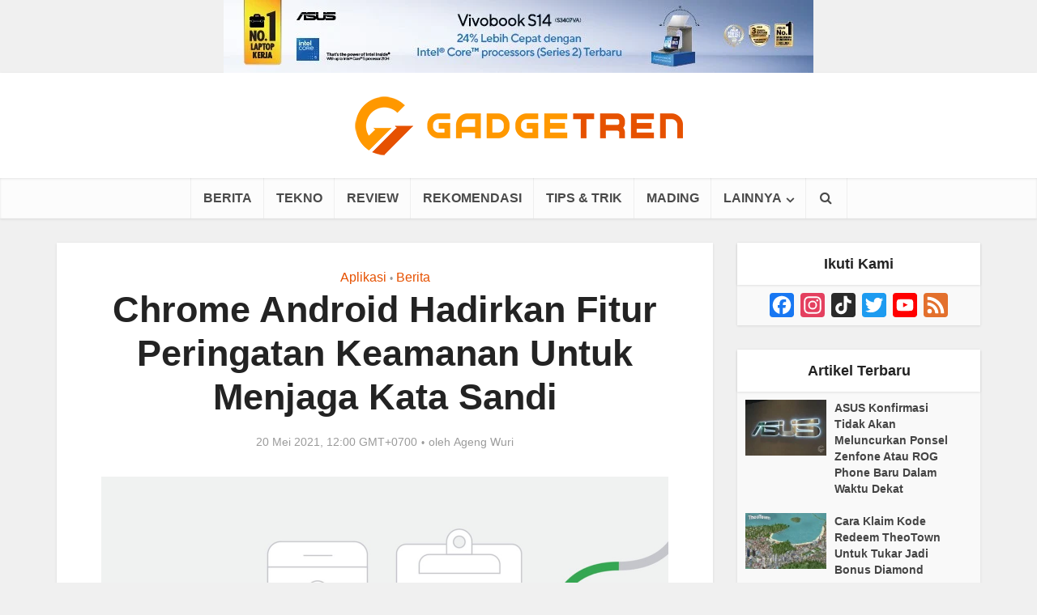

--- FILE ---
content_type: text/html; charset=UTF-8
request_url: https://gadgetren.com/2021/05/20/chrome-android-hadirkan-fitur-peringatan-keamanan-untuk-menjaga-kata-sandi-137374/
body_size: 23921
content:
<!DOCTYPE html> <!--[if IE 8]><html class="ie8"><![endif]--> <!--[if IE 9]><html class="ie9"><![endif]--> <!--[if gt IE 8]><!--><html dir="ltr" lang="id" prefix="og: https://ogp.me/ns#" id="html"> <!--<![endif]--><head><meta http-equiv="Content-Type" content="text/html; charset=UTF-8" /><meta name="viewport" content="user-scalable=yes, width=device-width, initial-scale=1.0, maximum-scale=1, minimum-scale=1"><link rel="preload" href="https://gadgetren.com/wp-content/plugins/meks-easy-social-share/assets/fonts/socicon.woff" as="font" type="font/woff" crossorigin><link rel="profile" href="https://gmpg.org/xfn/11" /><link rel="preload" as="image" imagesrcset="https://gadgetren.com/wp-content/uploads/2021/05/Google-Chrome-Hadirkan-Fitur-Peringatan-Keamanan-dan-Perbaikan-Kata-Sandi.jpg 1280w, https://gadgetren.com/wp-content/uploads/2021/05/Google-Chrome-Hadirkan-Fitur-Peringatan-Keamanan-dan-Perbaikan-Kata-Sandi-300x169.jpg 300w, https://gadgetren.com/wp-content/uploads/2021/05/Google-Chrome-Hadirkan-Fitur-Peringatan-Keamanan-dan-Perbaikan-Kata-Sandi-1024x577.jpg 1024w, https://gadgetren.com/wp-content/uploads/2021/05/Google-Chrome-Hadirkan-Fitur-Peringatan-Keamanan-dan-Perbaikan-Kata-Sandi-768x433.jpg 768w, https://gadgetren.com/wp-content/uploads/2021/05/Google-Chrome-Hadirkan-Fitur-Peringatan-Keamanan-dan-Perbaikan-Kata-Sandi-621x350.jpg 621w, https://gadgetren.com/wp-content/uploads/2021/05/Google-Chrome-Hadirkan-Fitur-Peringatan-Keamanan-dan-Perbaikan-Kata-Sandi-700x394.jpg 700w, https://gadgetren.com/wp-content/uploads/2021/05/Google-Chrome-Hadirkan-Fitur-Peringatan-Keamanan-dan-Perbaikan-Kata-Sandi-810x456.jpg 810w, https://gadgetren.com/wp-content/uploads/2021/05/Google-Chrome-Hadirkan-Fitur-Peringatan-Keamanan-dan-Perbaikan-Kata-Sandi-1140x642.jpg 1140w" imagesizes="(max-width: 1280px) 100vw, 1280px" /><meta name="google-site-verification" content="-lfu9GiMDLst32CIjFFQLObKWxOqudrN0L4N3HSnGK8" />  <script async src="https://www.googletagmanager.com/gtag/js?id=G-V611R02XRW"></script> <script>window.dataLayer = window.dataLayer || [];
function gdgt_gtag(){dataLayer.push(arguments);}
gdgt_gtag('js', new Date());

<!-- No Pageview -->
gdgt_gtag('config', 'G-V611R02XRW', {send_page_view: false});</script>  <script>(function(w,d,s,l,i){w[l]=w[l]||[];w[l].push({'gtm.start':
new Date().getTime(),event:'gtm.js'});var f=d.getElementsByTagName(s)[0],
j=d.createElement(s),dl=l!='dataLayer'?'&l='+l:'';j.async=true;j.src=
'https://www.googletagmanager.com/gtm.js?id='+i+dl;f.parentNode.insertBefore(j,f);
})(window,document,'script','dataLayer','GTM-K4X7MC');</script> <script>dataLayer.push({'visitorLoginState': 'logged-out'});dataLayer.push({'initialPageFullURL': 'https://gadgetren.com/2021/05/20/chrome-android-hadirkan-fitur-peringatan-keamanan-untuk-menjaga-kata-sandi-137374/'});dataLayer.push({'initialPagePath': '/2021/05/20/chrome-android-hadirkan-fitur-peringatan-keamanan-untuk-menjaga-kata-sandi-137374/'});</script>  <!--[if lt IE 9]> <script src="https://gadgetren.com/wp-content/themes/voice/js/html5.js"></script> <![endif]--><style id="aoatfcss" media="all">@charset "UTF-8";.aligncenter{clear:both}*,:after,:before{-webkit-box-sizing:border-box;-moz-box-sizing:border-box}.fa,body{text-rendering:auto}body,h3{-webkit-font-smoothing:antialiased}body{background:#fff}a,body,div,form,h1,h2,h3,h4,html,ins,li,p,span,ul{border:0;font-size:100%;margin:0;outline:0;padding:0;vertical-align:baseline}html{font-size:62.5%;overflow-y:scroll;overflow-x:hidden;-webkit-text-size-adjust:100%;-ms-text-size-adjust:100%;-ms-touch-action:manipulation;touch-action:manipulation}*,:after,:before{-webkit-box-sizing:border-box;box-sizing:border-box}body{font-style:inherit;font-weight:inherit;font-family:inherit}article,aside,header,main,nav{display:block}.sidebar{padding-top:15px;float:left}a{text-decoration:none}a img{border:0}.container{margin:0 auto;max-width:1140px}.container:after{content:"";display:table;clear:both}.sidebar{width:300px;position:relative;min-height:1px}.vce-main-content{float:left;width:840px;padding:15px 30px 0 0}h1,h2,h3,h4{margin-bottom:10px}body,button,input{line-height:1.63}h1,h2,h3,h4{font-style:normal;-ms-word-wrap:break-word;word-wrap:break-word}i{font-style:italic}h1{line-height:1.22}h2{line-height:1.25}h3{line-height:1.29}h4{line-height:1.4}p{margin-bottom:30px;-ms-word-wrap:break-word;word-wrap:break-word}img{border:0}ins{text-decoration:none}ul{margin:0 0 30px 30px}ul{list-style:disc}li>ul{margin-bottom:0;margin-left:1.5em}img{max-width:100%;height:auto;vertical-align:middle;-ms-interpolation-mode:bicubic}button,input{font-size:100%;margin:0;vertical-align:baseline}button{border-radius:4px;font-size:14px;line-height:22px;color:#fff;text-align:center;display:inline-block;width:auto;padding:5px 10px;text-decoration:none;border:none;min-width:90px;background-position:center center;-webkit-appearance:none}button::-moz-focus-inner,input::-moz-focus-inner{border:0;padding:0}input[type=text]{color:#666;border:1px solid #ccc;border-radius:4px}input[type=text]{padding:3px}.main-navigation ul{margin:0;padding:0;list-style:none}.main-navigation a,.widget li a{text-decoration:none}.main-navigation{clear:both;display:block;float:left;width:100%}.main-navigation ul{text-align:center}.main-navigation li{display:inline-block;vertical-align:top;position:relative}.main-navigation .nav-menu{font-size:0}.main-navigation li{font-size:16px}.main-navigation a{display:block;line-height:1.25;padding:15px}.nav-menu>li>a{-webkit-box-shadow:-1px 0 0 0 rgba(0,0,0,.05);box-shadow:-1px 0 0 0 rgba(0,0,0,.05)}.nav-menu>li:last-child a{-webkit-box-shadow:-1px 0 0 0 rgba(0,0,0,.05),1px 0 0 0 rgba(0,0,0,.05);box-shadow:-1px 0 0 0 rgba(0,0,0,.05),1px 0 0 0 rgba(0,0,0,.05)}.main-navigation ul ul{position:absolute;top:100%;opacity:0;visibility:hidden;display:block;z-index:99999}.header-sticky{position:fixed}.main-navigation .sub-menu,.search-header-form-ul,.vce-mega-menu-wrapper{-webkit-box-shadow:0 3px 6px rgba(0,0,0,.2);box-shadow:0 3px 6px rgba(0,0,0,.2)}.main-navigation ul ul a{width:250px;text-align:left;font-size:14px}.main-navigation ul ul li{border-bottom:1px solid rgba(0,0,0,.05)}.main-navigation ul ul li:last-child{border-bottom:none}.nav-menu .vce-mega-cat>a:after,.nav-menu>.menu-item-has-children>a:after{content:"\f107";font-family:FontAwesome;float:right;margin:2px 0 0 5px}.main-navigation ul li.search-header-wrap>ul{display:block;opacity:0;-webkit-transform:scale(0);-ms-transform:scale(0);transform:scale(0)}.header-sticky{-moz-transform:translateY(-200%);-webkit-backface-visibility:hidden}.search-header-wrap ul{padding:10px;width:295px;right:0;border-radius:2px}.search-header-wrap{width:50px}.search-header-form-ul li{float:left;width:100%}.header-sticky{top:0;left:0;width:100%;z-index:2000;height:50px;-webkit-transform:translateY(-200%);-ms-transform:translateY(-200%);transform:translateY(-200%);will-change:transform}.header-sticky .site-title{float:left;padding:4px 0 0}.header-sticky .main-navigation{clear:none;float:right;width:auto}.header-sticky .nav-menu{position:static}.header-sticky .container{position:relative}.header-sticky .site-title img{max-height:28px}.aligncenter{clear:both;display:block;margin:0 auto 30px}.widget ul{width:100%}.entry-content:after,.entry-content:before,.site-content:after,.site-content:before{content:'';display:table}.entry-content:after,.site-content:after{clear:both}.sidebar .widget{line-height:1.57;margin:0 0 30px}.sidebar .widget-title{line-height:1.56;padding:12px;text-align:center;margin-bottom:0}.widget li,.widget ul{margin:0;list-style:none}.widget>ul{padding:20px}.widget li{border-bottom:1px solid rgba(0,0,0,.07);padding:12px 20px}.widget li:last-child{border-bottom:none}.widget li a{-ms-word-wrap:break-word;word-wrap:break-word}.widget ul{padding:0;display:inline-block}.sidebar .vce_posts_widget{line-height:11px}.main-box-inside{padding:20px 20px 0}.nav-menu{position:relative}.nav-menu .vce-mega-cat{position:initial}.nav-menu .vce-mega-menu-wrapper{left:0;width:100.2%;padding:0 10px;margin:0 0 0 -.1%}.nav-menu .vce-mega-menu-wrapper{min-height:210px}.header-sticky .nav-menu .vce-mega-menu-wrapper{margin-top:-1px}.vce-search-form{padding:20px}.vce-search-form .vce-search-input{width:200px;display:inline-block;vertical-align:top}.vce-search-submit{vertical-align:top;display:inline-block;width:50px;min-width:50px;height:40px;margin-left:3px;font-size:18px;margin-top:1px;color:#fff}ins{vertical-align:middle}.vce_posts_widget li{border-bottom:none;text-align:center;padding:0;margin-bottom:20px;float:left;width:100%}.vce-post-link{font-size:20px;line-height:26px}.vce-post-img{overflow:hidden;float:left;width:100%;display:block}.vce_posts_widget .vce-post-list li:last-child{margin-bottom:0}.vce-post-list .vce-post-img{width:100px;margin-right:13px}.vce-post-list .vce-post-link{font-size:14px;line-height:20px;text-align:left;-ms-word-wrap:break-word;word-wrap:break-word;padding:5px 10px 0 0;display:block}.vce-post-list .vce-posts-wrap{width:56%;float:left}.vce-post-list .featured_image_sidebar{width:44%;float:left}.vce_posts_widget .vce-post-list li{text-align:left;margin-bottom:20px}.widget ul.vce-post-list{padding:20px}.meta-image,.vce-featured{max-width:100%}.header-bottom-wrapper{-webkit-box-shadow:inset 0 1px 3px rgba(0,0,0,.1);box-shadow:inset 0 1px 3px rgba(0,0,0,.1);background:#fcfcfc}.main-header .site-title,.main-header .site-title a{font-size:80px;line-height:80px;text-decoration:none;margin-bottom:0;display:inline-block}.header-sticky .site-title a{font-size:36px;line-height:40px;text-decoration:none}.header-sticky .site-title a.has-logo{line-height:33px}.site-branding{text-align:center}.site-description{font-size:16px;line-height:24px;margin:5px 0 0;display:block}.header-main-area,.vce-lay-g{position:relative}.main-box{padding:0;margin-bottom:30px;float:left;width:100%;-webkit-box-shadow:0 3px 6px 0 rgba(0,0,0,.07);box-shadow:0 3px 6px 0 rgba(0,0,0,.07)}.main-box-inside{float:left;width:100%}.site-content{padding:15px 0 0}.header-sticky,.main-box,.main-header,.sidebar .widget,.sidebar .widget-title,.vce-post{-webkit-box-shadow:0 1px 3px 0 rgba(0,0,0,.1);box-shadow:0 1px 3px 0 rgba(0,0,0,.1)}.search-header-form-ul .vce-search-submit{display:none}.search-header-form-ul .vce-search-form{padding:0}.search-header-form-ul .vce-search-form .vce-search-input{width:100%;border:none;height:36px;font-size:14px}.vce-lay-b{margin:0 0 20px;padding:0 20px 0 0;min-height:195px;width:769px}.vce-lay-b .meta-image{float:left;margin-right:20px;display:block}.vce-sid-right .vce-lay-b .meta-image{min-height:195px;min-width:375px}.vce-lay-b img{float:left;width:375px;max-height:195px}.vce-lay-b .entry-header{margin:0 0 5px;padding:10px 0 0}.vce-lay-b .entry-title{margin-bottom:3px;line-height:1.25;margin-top:2px}.vce-lay-c{width:375px;float:left;padding-bottom:10px}.vce-sid-right .vce-lay-c{margin:0 20px 20px 0}.vce-sid-right .vce-lay-c:nth-child(2n){margin:0 0 20px}.vce-sid-right article.vce-lay-c:nth-of-type(1n){margin:0 20px 20px 0}.vce-sid-right article.vce-lay-c:nth-of-type(2n){margin:0 0 20px}.vce-lay-c .meta-image{margin-bottom:12px;width:100%}.vce-lay-c .entry-title{text-align:center;padding:0 20px;margin-bottom:4px;line-height:1.3;font-size:22px}.vce-lay-c .entry-meta{text-align:center}.vce-lay-c img{float:left;max-height:195px;width:375px}.vce-lay-c .entry-header{margin-bottom:10px;width:100%}.vce-lay-d .entry-meta div,.vce-lay-d .entry-meta div a{line-height:1.46}.meta-category a{font-size:16px;text-decoration:none}.meta-category span{font-size:12px;line-height:12px}.vce-lay-g{margin-bottom:20px;width:100%;min-height:177px}.vce-lay-g .entry-title{margin:0 auto 7px;max-width:600px;line-height:1.2}.vce-lay-g .entry-title a{color:#fff}.vce-lay-g .meta-image a img{width:100%}.vce-lay-g .vce-featured-header{position:absolute;bottom:0;text-align:center;width:100%;padding:20px 0;z-index:20}.vce-lay-g .entry-meta{line-height:24px}.vce-lay-g .entry-meta div,.vce-lay-g .entry-meta div a{color:#fff}.vce-lay-g .vce-featured-info{z-index:2;position:relative;-webkit-backface-visibility:hidden}.vce-loop-wrap{float:left;width:100%}.entry-title a{text-decoration:none}.entry-meta div,.entry-meta div a{line-height:1.29;display:inline-block;text-decoration:none}.entry-meta div,.entry-meta div a,.entry-meta span{white-space:nowrap}.entry-meta .meta-item.author span{white-space:normal}.entry-meta>div:first-child:before{content:"";margin:0}.entry-meta>div:before{content:"\2022";margin:0 5px;font-size:12px}.vce-single .entry-header{margin:30px 0;text-align:center}h1.entry-title{line-height:1.22;margin:0 auto 15px;padding:0;width:700px}.vce-single .entry-content{margin:30px auto;width:600px}.meta-image{position:relative;overflow:hidden;z-index:10}.vce-featured{max-height:500px;overflow:hidden}.fn,.fn a{font-size:14px}.vce-lay-d .fn,.vce-lay-d .fn a{font-size:13px}#respond #cancel-comment-reply-link{display:inline-block;margin-left:10px;padding-left:10px;position:relative;border-left:1px solid #ddd;float:right;text-decoration:none}input[type=text]{line-height:normal;width:100%;background:rgba(255,255,255,.2);border:1px solid rgba(0,0,0,.1);height:42px;padding:0 20px 0 10px}.vce-featured{margin:0;position:relative;display:block;height:100%;min-height:500px;opacity:0}.vce-featured>a img{position:absolute;top:-9999px;bottom:-9999px;left:-9999px;right:-9999px;margin:auto;z-index:1;min-width:100%;height:100%;width:auto;max-width:initial}.vce-featured>a .size-vce-fa-full{-o-object-fit:cover;object-fit:cover}.vce-featured .vce-featured-header{position:absolute;bottom:0;text-align:center;width:100%;padding:0;z-index:2;height:100%}.vce-featured .vce-featured-info{z-index:2;position:absolute;width:790px;top:145px;opacity:0;left:50%;margin-left:-395px}.vce-featured .entry-meta{margin-bottom:3px}.vce-featured-header-background{z-index:1;position:absolute;top:0;left:0;width:100%;height:100%;-webkit-transform:rotate(0);-ms-transform:rotate(0);transform:rotate(0);background:#000;-webkit-backface-visibility:hidden}.vce-featured .entry-meta .meta-item,.vce-featured .entry-meta .meta-item a{color:#fff!important;-webkit-backface-visibility:hidden}.vce-featured-link-article{line-height:1.15;color:#fff;text-decoration:none;display:block;text-shadow:1px 1px 3px rgba(0,0,0,.7)}.vce-featured-title{margin:0 auto 7px;-webkit-backface-visibility:hidden}.vce-hover-effect{width:790px;margin:0 auto;position:relative;padding:20px 30px}button::-moz-focus-inner{padding:0;border:0}.meta-image img,.vce-lay-g img,.vce-post img,.vce-post-img img{will-change:transform}body .vce-share-items .meks_ess a span{font-size:16px}.vce-responsive-nav{display:none;font-size:32px;line-height:26px;float:left;position:relative;z-index:5000}.main-box-subtitle{width:600px;margin:-5px auto 0;font-size:14px;line-height:22px;display:block;text-align:center;padding-bottom:18px}.vce-lay-a .entry-title{margin:0 auto 10px;max-width:600px;line-height:1.18}@media screen and (min-width:0\0){.nav-menu .menu-item-has-children a,.nav-menu .vce-mega-cat a{padding-right:20px}.nav-menu .menu-item-has-children a:after{position:absolute;right:7px;top:10}.nav-menu .vce-mega-cat a:after{position:static;float:right;margin:0 -15px 0 0}body .nav-menu .vce-mega-cat{position:static}}body .nav-menu .vce-mega-cat{position:static}:root .main-navigation ul ul{opacity:1}.vce-lay-c .entry-header,.vce-lay-c .meta-image{float:none}@media only screen and (min-width:1024px) and (max-width:1200px){.container{max-width:1000px}.vce-main-content{width:700px}.vce-featured{max-height:400px;min-height:400px}.main-navigation ul ul{display:none}.entry-title{display:block}.header-sticky .main-navigation a{padding:15px 10px}.main-navigation a{padding:15px 9px}.search-header-wrap a{padding:15px}.vce-lay-b{width:100%}.vce-sid-right .vce-lay-b .meta-image{min-height:initial;width:300px;min-width:initial}.vce-lay-b{min-height:155px}.vce-lay-b img{max-height:initial;width:100%}body .vce-lay-b .entry-title{line-height:28px;font-size:22px}.vce-lay-c{width:305px}body .vce-lay-d .entry-meta div,body .vce-lay-d .entry-meta div a{font-size:12px;line-height:16px}.nav-menu .vce-mega-menu-wrapper{min-height:230px}h1.entry-title{width:540px}.vce-single .entry-content{max-width:630px}}@media only screen and (min-width:670px) and (max-width:1023px){.vce-featured{max-height:300px;min-height:300px}.vce-featured-link-article{font-size:36px;line-height:46px}.header-sticky .main-navigation a{padding:15px 10px}.nav-menu .vce-mega-menu-wrapper{min-height:230px}h1.entry-title{width:540px}.vce-sid-right .vce-lay-b .meta-image{min-height:165px;max-height:195px;max-width:383px;min-width:100px}.vce-lay-b{min-height:165px}.vce-lay-b img{max-height:165px;width:auto}.vce-sid-right .vce-lay-c{width:48.5%;margin:0 3% 20px 0}.vce-sid-right article.vce-lay-c:nth-of-type(1n){margin:0 3% 20px 0}.vce-sid-right article.vce-lay-c:nth-of-type(2n){margin:0 0 20px}.vce-lay-c .meta-image{width:100%;text-align:center;height:auto}.vce-lay-c img{width:100%;height:auto;max-height:initial}.entry-title{display:block}.vce-lay-c .entry-title{padding:0 40px}.vce-post-link{font-size:18px;line-height:24px}}@media only screen and (max-width:1023px){.container{max-width:90%}.vce-main-content{width:100%;padding:15px 0!important}.main-navigation ul ul{display:none}.vce-res-nav{float:left;position:absolute;left:0}.vce-lay-b{width:100%}.header-1-wrapper{height:50px!important;padding-top:0!important;text-align:center}.site-branding{padding:4px 0 7px;display:inline-block}.site-branding img{max-width:120px;max-height:28px}.header-sticky .site-title{float:none;display:inline-block;padding:0}.header-sticky .vce-responsive-nav{position:absolute;left:0}.header-sticky{text-align:center}.sidebar{margin:0 auto 20px;float:none!important;display:block;clear:both;padding-top:0!important;width:100%;max-width:300px}h1.entry-title{max-width:100%}.vce-responsive-nav{display:block;margin:10px 0 9px}.nav-menu,.nav-menu .vce-mega-menu-wrapper,.site-description{display:none}.main-header .site-title,.main-header .site-title a{line-height:36px!important;font-size:40px!important}.main-header .header-1-wrapper .site-title{line-height:36px!important}li>ul{margin:0}.vce-single .entry-content{max-width:630px}.vce-lay-b{width:100%}.vce-sid-right .vce-lay-b .meta-image{min-height:initial;width:300px;min-width:initial}.vce-lay-b{min-height:155px}.vce-lay-b img{max-height:initial;width:100%;-o-object-fit:cover;object-fit:cover}body .vce-lay-b .entry-title{line-height:28px;font-size:22px}.vce-loop-wrap{word-spacing:-1px}.vce-lay-b img,.vce-lay-c img,.vce-lay-g img{-o-object-fit:cover;object-fit:cover}.vce-post-list .vce-post-link{padding-right:0}}@media only screen and (min-width:200px) and (max-width:670px){html{margin-top:0!important;overflow-x:visible}button,html body,input{font-size:14px;line-height:22px}.container{max-width:95%}.vce-featured{max-height:200px;min-height:200px}.vce-main-content{padding:0 0 10px!important}.entry-content,.meta-category a{font-size:14px}body .vce-featured-link-article{font-size:20px;line-height:26px}body .vce-lay-g .entry-title,body .vce-lay-g .entry-title a{font-size:18px;line-height:22px}.vce-lay-g .entry-title{padding:0 20px;margin-top:5px}.vce-featured .vce-featured-info,.vce-hover-effect{width:100%;margin:0;left:0;text-align:center}.vce-lay-g .vce-featured-header{padding:10px 0}.main-box-inside{padding:10px 10px 0}.main-box,.sidebar .widget{margin-bottom:10px}.vce-lay-b,.vce-lay-c{padding:0 0 5px;margin:0 0 10px}.vce-lay-b img,.vce-lay-c,.vce-lay-c img,.vce-sid-right .vce-lay-b .meta-image{width:100%;min-height:initial;min-width:initial;max-height:initial;margin-right:0}.vce-lay-c .meta-image,.vce-post-img img{width:100%}body .vce-lay-d .entry-meta div,body .vce-lay-d .entry-meta div a{font-size:12px;line-height:16px}.vce-single .entry-content{width:100%!important;padding-left:20px;padding-right:20px;margin:20px auto}.vce-single .entry-header{margin:20px 0}body h1,body h3,body h4{margin-bottom:10px}.entry-content{line-height:22px}body h1.entry-title{font-size:24px;line-height:30px;padding:0 10px}body p{margin-bottom:20px}.vce-sid-right .vce-lay-c,.vce-sid-right .vce-lay-c:nth-child(2n){margin:0 0 10px!important}body .vce-lay-b .entry-title{line-height:28px;font-size:22px;text-align:center;padding:0 10px}.vce-lay-b .entry-header{text-align:center}.vce-lay-b .meta-image{margin-bottom:12px}.vce-lay-c .entry-title{padding:0 10px;max-width:100%;clear:both}.vce-lay-g .entry-meta{display:none}body h1,body h2,body h4{margin-bottom:10px}body h1{font-size:24px;line-height:34px}body h2{font-size:22px;line-height:32px}body h3{font-size:20px;line-height:30px;-webkit-font-smoothing:antialiased}body h4{font-size:18px;line-height:28px}.sidebar .widget-title{line-height:22px}body .comment-reply-title,body .main-box-title{font-size:18px;line-height:22px;text-align:center;margin-bottom:0;padding:10px 10px 12px}body .vce-lay-a .entry-title,body .vce-lay-a .entry-title a,body .vce-lay-b .entry-title{line-height:28px;font-size:22px;text-align:center;padding:0 10px}.vce-lay-a .entry-content,.vce-lay-c .entry-content,.vce-lay-c .entry-title{padding:0 10px;max-width:100%;clear:both}.comment-form-author,.comment-form-email,.comment-form-url,.main-box-subtitle{width:100%}}@media only screen and (max-width:670px){body .vce-lay-b .entry-title{line-height:26px;font-size:20px}}@media (max-width:420px){.vce-post-list .vce-post-link{font-size:13px;line-height:18px;padding:0}body .vce-lay-c .entry-title{line-height:26px;font-size:20px}}.fa{display:inline-block}@font-face{font-family:FontAwesome;src:url(//gadgetren.com/wp-content/themes/voice/assets/css/fonts/fontawesome-webfont.eot?v=4.7.0);src:url(//gadgetren.com/wp-content/themes/voice/assets/css/fonts/fontawesome-webfont.eot?#iefix&v=4.7.0) format('embedded-opentype'),url(//gadgetren.com/wp-content/themes/voice/assets/css/fonts/fontawesome-webfont.woff2?v=4.7.0) format('woff2'),url(//gadgetren.com/wp-content/themes/voice/assets/css/fonts/fontawesome-webfont.woff?v=4.7.0) format('woff'),url(//gadgetren.com/wp-content/themes/voice/assets/css/fonts/fontawesome-webfont.ttf?v=4.7.0) format('truetype'),url(//gadgetren.com/wp-content/themes/voice/assets/css/fonts/fontawesome-webfont.svg?v=4.7.0#fontawesomeregular) format('svg');font-weight:400;font-style:normal}.fa{font:normal normal normal 14px/1 FontAwesome;font-size:inherit;-webkit-font-smoothing:antialiased;-moz-osx-font-smoothing:grayscale}.fa-search:before{content:"\f002"}.fa-bars:before{content:"\f0c9"}.meks_ess a span{font-family:inherit;position:relative;top:-1px;margin-left:8px}.meks_ess.no-labels span{display:none}.aligncenter{margin:0 auto 0}.main-box-single h2{color: #E65100;font-size: 30px;font-family: "Arial Narrow";}.main-box-single h3{color: #AC1900;font-size: 26px;font-family: "Arial Narrow";}.main-box-single h4{font-size: 22px;font-family: "Arial Narrow";}@media only screen and (max-width:670px) and (min-width:200px){.main-box-single h2{font-size: 24px;}.main-box-single h3{font-size: 22px;}.main-box-single h4{font-size: 20px;}.vce-main-content ul{margin-bottom:20px}.vce-single .entry-content{padding-left:10px;padding-right:10px}body h4{font-size:20px}.vce-single .meta-item{font-size:1.1rem}.vce-single .meta-item .fn{font-size:1.1rem}.vce-single .meta-item a{font-size:1.1rem}}.entry-content li,.entry-content p{font-size:18px;line-height:28px;font-weight:300}.comment-respond{display:block;padding:0;margin-bottom:30px;float:left;width:100%;position:relative}#gdgt-headerad{min-height:280px}.rpbt_shortcode{border:1px;border-style:solid;padding:10px;overflow:hidden;min-height:1%;margin-bottom:20px;width:100%;display:inline-block;border-color:#a9a9a9}.rpbt_shortcode h3{margin-bottom:0;font-size:18px;line-height:28px}.rpbt_shortcode h3{margin-bottom:0;font-size:18px;line-height:28px}.rpbt_shortcode ul{margin-bottom:0;margin-left:20px}.rpbt_shortcode ul>li{padding:0;margin-bottom:5px;clear:both}.vce-lay-a .entry-header{text-align:center;margin-bottom:14px;float:left;width:100%}.vce-lay-a .entry-content{text-align:center;margin:0 auto}.comment-reply-title,.main-box-title{line-height:1.14;text-align:center;margin-bottom:0;padding:15px 15px 18px}#bbpress-forums .bbp-forum-title,#bbpress-forums .bbp-topic-permalink,.author-title,.comment-reply-title,.entry-title a,.main-box-title,.mks_pullquote,.site-title,.site-title a,.vce-post-link,.vce-prev-next-link,.vce-single .entry-headline p,.widget_rss ul li .rsswidget,blockquote,h1,h2,h3,h4,h5,h6{font-family:'Arial, Helvetica, sans-serif';font-weight:700}.main-box-subtitle p{margin-bottom:0}.vce-lay-a .meta-image{margin-bottom:20px;float:left;width:100%}@media only screen and (max-width: 1023px){.site-branding img{max-width: 162px;max-height: 40px}}.gt-comment-button-area{text-align: center;margin: 15px 0 15px 0}#gt-comment-switch{border-radius: 4px;font-size: 14px;line-height: 22px;color: #FFFFFF;text-align: center;display: inline-block;width: auto;padding: 5px 10px;text-decoration: none;border: none;min-width: 90px;background-position: center center;-webkit-transition:all 0.2s ease-in-out;-moz-transition:all 0.2s ease-in-out;-o-transition:all 0.2s ease-in-out;transition:all 0.2s ease-in-out;-webkit-appearance: none;background-color: #e65100}#gt-comment-switch:hover{cursor: pointer;text-decoration: none;background-image: -moz-linear-gradient(left, rgba(0,0,0,0.1) 0%, rgba(0,0,0,0.1) 100%);background-image: -webkit-gradient(linear, left top, right top, color-stop(0%,rgba(0,0,0,0.1)), color-stop(100%,rgba(0,0,0,0.1)));background-image: -webkit-linear-gradient(left, rgba(0,0,0,0.1) 0%,rgba(0,0,0,0.1) 100%);background-image: -o-linear-gradient(left, rgba(0,0,0,0.1) 0%,rgba(0,0,0,0.1) 100%);background-image: -ms-linear-gradient(left, rgba(0,0,0,0.1) 0%,rgba(0,0,0,0.1) 100%);background-image: linear-gradient(to right, rgba(0,0,0,0.1) 0%,rgba(0,0,0,0.1) 100%)}</style><link rel="stylesheet" media="print" href="https://gadgetren.com/wp-content/cache/autoptimize/css/autoptimize_d0993c65c4e0c7aed0b7ba9fcdc4a18f.css" onload="this.onload=null;this.media='all';"><link rel="stylesheet" media="print" href="https://gadgetren.com/wp-content/cache/autoptimize/css/autoptimize_dc14eb7c6edf41db42432659a6f28656.css" onload="this.onload=null;this.media='screen';"><noscript id="aonoscrcss"><link media="all" href="https://gadgetren.com/wp-content/cache/autoptimize/css/autoptimize_d0993c65c4e0c7aed0b7ba9fcdc4a18f.css" rel="stylesheet"><link media="screen" href="https://gadgetren.com/wp-content/cache/autoptimize/css/autoptimize_dc14eb7c6edf41db42432659a6f28656.css" rel="stylesheet"></noscript><title>Chrome Android Hadirkan Fitur Peringatan Keamanan Untuk Menjaga Kata Sandi</title><style>img:is([sizes="auto" i], [sizes^="auto," i]) { contain-intrinsic-size: 3000px 1500px }</style><meta name="description" content="Selain membawa pembaruan pada Android 12 versi beta, Google I/O 2021 turut memberikan fitur peringatan keamanan untuk menjaga privasi kata sandi pengguna di peramban Chrome." /><meta name="robots" content="max-snippet:-1, max-image-preview:large, max-video-preview:-1" /><meta name="author" content="Ageng Wuri"/><meta name="keywords" content="google chrome,google i/o 2021" /><link rel="canonical" href="https://gadgetren.com/2021/05/20/chrome-android-hadirkan-fitur-peringatan-keamanan-untuk-menjaga-kata-sandi-137374/" /><meta name="generator" content="All in One SEO (AIOSEO) 4.8.9" /><meta property="og:locale" content="id_ID" /><meta property="og:site_name" content="Gadgetren" /><meta property="og:type" content="article" /><meta property="og:title" content="Chrome Android Hadirkan Fitur Peringatan Keamanan Untuk Menjaga Kata Sandi" /><meta property="og:description" content="Selain membawa pembaruan pada Android 12 versi beta, Google I/O 2021 turut memberikan fitur peringatan keamanan untuk menjaga privasi kata sandi pengguna di peramban Chrome." /><meta property="og:url" content="https://gadgetren.com/2021/05/20/chrome-android-hadirkan-fitur-peringatan-keamanan-untuk-menjaga-kata-sandi-137374/" /><meta property="fb:app_id" content="862844567114822" /><meta property="og:image" content="https://gadgetren.com/wp-content/uploads/2021/05/Google-Chrome-Hadirkan-Fitur-Peringatan-Keamanan-dan-Perbaikan-Kata-Sandi.jpg" /><meta property="og:image:secure_url" content="https://gadgetren.com/wp-content/uploads/2021/05/Google-Chrome-Hadirkan-Fitur-Peringatan-Keamanan-dan-Perbaikan-Kata-Sandi.jpg" /><meta property="og:image:width" content="1280" /><meta property="og:image:height" content="721" /><meta property="article:published_time" content="2021-05-20T05:00:27+00:00" /><meta property="article:modified_time" content="2021-05-20T01:18:13+00:00" /><meta property="article:publisher" content="https://www.facebook.com/gadgetren" /><meta name="twitter:card" content="summary_large_image" /><meta name="twitter:site" content="@gadgetren" /><meta name="twitter:title" content="Chrome Android Hadirkan Fitur Peringatan Keamanan Untuk Menjaga Kata Sandi" /><meta name="twitter:description" content="Selain membawa pembaruan pada Android 12 versi beta, Google I/O 2021 turut memberikan fitur peringatan keamanan untuk menjaga privasi kata sandi pengguna di peramban Chrome." /><meta name="twitter:creator" content="@gadgetren" /><meta name="twitter:image" content="https://gadgetren.com/wp-content/uploads/2021/05/Google-Chrome-Hadirkan-Fitur-Peringatan-Keamanan-dan-Perbaikan-Kata-Sandi.jpg" />  <script data-cfasync="false" data-pagespeed-no-defer>var gtm4wp_datalayer_name = "dataLayer";
	var dataLayer = dataLayer || [];</script> <link rel='dns-prefetch' href='//static.addtoany.com' /><link rel='dns-prefetch' href='//stats.wp.com' /><link href='https://cms.quantserve.com' rel='preconnect' /><link href='https://s0.2mdn.net' rel='preconnect' /><link href='https://stats.g.doubleclick.net' rel='preconnect' /><link href='https://www.google.com' rel='preconnect' /><link href='https://www.google.co.id' rel='preconnect' /><link href='https://adservice.google.co.id' rel='preconnect' /><link href='https://adservice.google.com' rel='preconnect' /><link href='https://tpc.googlesyndication.com' rel='preconnect' /><link href='https://www.google-analytics.com' rel='preconnect' /><link href='https://securepubads.g.doubleclick.net' rel='preconnect' /><link href='https://www.facebook.com' rel='preconnect' /><link href='https://dt.adsafeprotected.com' rel='preconnect' /><link href='https://pixel.rubiconproject.com' rel='preconnect' /><link href='https://ib.adnxs.com' rel='preconnect' /><link href='https://tr.blismedia.com' rel='preconnect' /><link href='https://t.mookie1.com' rel='preconnect' /><link href='https://ads.yahoo.com' rel='preconnect' /><link href='https://fw.adsafeprotected.com' rel='preconnect' /><link href='https://sc.iasds01.com' rel='preconnect' /><link href='https://cdnjs.cloudflare.com' rel='preconnect' /><link href='https://fonts.gstatic.com' crossorigin='anonymous' rel='preconnect' /><link href='https://googleads.g.doubleclick.net' rel='preconnect' /><link href='https://www.googletagmanager.com' rel='preconnect' /><link rel="alternate" type="application/rss+xml" title="Gadgetren &raquo; Feed" href="https://gadgetren.com/feed/" /><link rel="alternate" type="application/rss+xml" title="Gadgetren &raquo; Umpan Komentar" href="https://gadgetren.com/comments/feed/" /><link rel="alternate" type="application/rss+xml" title="Gadgetren &raquo; Chrome Android Hadirkan Fitur Peringatan Keamanan Untuk Menjaga Kata Sandi Umpan Komentar" href="https://gadgetren.com/2021/05/20/chrome-android-hadirkan-fitur-peringatan-keamanan-untuk-menjaga-kata-sandi-137374/feed/" /> <!--noptimize--><script id="gadge-ready">
			window.advanced_ads_ready=function(e,a){a=a||"complete";var d=function(e){return"interactive"===a?"loading"!==e:"complete"===e};d(document.readyState)?e():document.addEventListener("readystatechange",(function(a){d(a.target.readyState)&&e()}),{once:"interactive"===a})},window.advanced_ads_ready_queue=window.advanced_ads_ready_queue||[];		</script>
		<!--/noptimize--><style id='classic-theme-styles-inline-css' type='text/css'>/*! This file is auto-generated */
.wp-block-button__link{color:#fff;background-color:#32373c;border-radius:9999px;box-shadow:none;text-decoration:none;padding:calc(.667em + 2px) calc(1.333em + 2px);font-size:1.125em}.wp-block-file__button{background:#32373c;color:#fff;text-decoration:none}</style><style id='jetpack-sharing-buttons-style-inline-css' type='text/css'>.jetpack-sharing-buttons__services-list{display:flex;flex-direction:row;flex-wrap:wrap;gap:0;list-style-type:none;margin:5px;padding:0}.jetpack-sharing-buttons__services-list.has-small-icon-size{font-size:12px}.jetpack-sharing-buttons__services-list.has-normal-icon-size{font-size:16px}.jetpack-sharing-buttons__services-list.has-large-icon-size{font-size:24px}.jetpack-sharing-buttons__services-list.has-huge-icon-size{font-size:36px}@media print{.jetpack-sharing-buttons__services-list{display:none!important}}.editor-styles-wrapper .wp-block-jetpack-sharing-buttons{gap:0;padding-inline-start:0}ul.jetpack-sharing-buttons__services-list.has-background{padding:1.25em 2.375em}</style><style id='global-styles-inline-css' type='text/css'>:root{--wp--preset--aspect-ratio--square: 1;--wp--preset--aspect-ratio--4-3: 4/3;--wp--preset--aspect-ratio--3-4: 3/4;--wp--preset--aspect-ratio--3-2: 3/2;--wp--preset--aspect-ratio--2-3: 2/3;--wp--preset--aspect-ratio--16-9: 16/9;--wp--preset--aspect-ratio--9-16: 9/16;--wp--preset--color--black: #000000;--wp--preset--color--cyan-bluish-gray: #abb8c3;--wp--preset--color--white: #ffffff;--wp--preset--color--pale-pink: #f78da7;--wp--preset--color--vivid-red: #cf2e2e;--wp--preset--color--luminous-vivid-orange: #ff6900;--wp--preset--color--luminous-vivid-amber: #fcb900;--wp--preset--color--light-green-cyan: #7bdcb5;--wp--preset--color--vivid-green-cyan: #00d084;--wp--preset--color--pale-cyan-blue: #8ed1fc;--wp--preset--color--vivid-cyan-blue: #0693e3;--wp--preset--color--vivid-purple: #9b51e0;--wp--preset--color--vce-acc: #e65100;--wp--preset--color--vce-meta: #9b9b9b;--wp--preset--color--vce-txt: #444444;--wp--preset--color--vce-bg: #ffffff;--wp--preset--color--vce-cat-0: ;--wp--preset--gradient--vivid-cyan-blue-to-vivid-purple: linear-gradient(135deg,rgba(6,147,227,1) 0%,rgb(155,81,224) 100%);--wp--preset--gradient--light-green-cyan-to-vivid-green-cyan: linear-gradient(135deg,rgb(122,220,180) 0%,rgb(0,208,130) 100%);--wp--preset--gradient--luminous-vivid-amber-to-luminous-vivid-orange: linear-gradient(135deg,rgba(252,185,0,1) 0%,rgba(255,105,0,1) 100%);--wp--preset--gradient--luminous-vivid-orange-to-vivid-red: linear-gradient(135deg,rgba(255,105,0,1) 0%,rgb(207,46,46) 100%);--wp--preset--gradient--very-light-gray-to-cyan-bluish-gray: linear-gradient(135deg,rgb(238,238,238) 0%,rgb(169,184,195) 100%);--wp--preset--gradient--cool-to-warm-spectrum: linear-gradient(135deg,rgb(74,234,220) 0%,rgb(151,120,209) 20%,rgb(207,42,186) 40%,rgb(238,44,130) 60%,rgb(251,105,98) 80%,rgb(254,248,76) 100%);--wp--preset--gradient--blush-light-purple: linear-gradient(135deg,rgb(255,206,236) 0%,rgb(152,150,240) 100%);--wp--preset--gradient--blush-bordeaux: linear-gradient(135deg,rgb(254,205,165) 0%,rgb(254,45,45) 50%,rgb(107,0,62) 100%);--wp--preset--gradient--luminous-dusk: linear-gradient(135deg,rgb(255,203,112) 0%,rgb(199,81,192) 50%,rgb(65,88,208) 100%);--wp--preset--gradient--pale-ocean: linear-gradient(135deg,rgb(255,245,203) 0%,rgb(182,227,212) 50%,rgb(51,167,181) 100%);--wp--preset--gradient--electric-grass: linear-gradient(135deg,rgb(202,248,128) 0%,rgb(113,206,126) 100%);--wp--preset--gradient--midnight: linear-gradient(135deg,rgb(2,3,129) 0%,rgb(40,116,252) 100%);--wp--preset--font-size--small: 13px;--wp--preset--font-size--medium: 20px;--wp--preset--font-size--large: 21px;--wp--preset--font-size--x-large: 42px;--wp--preset--font-size--normal: 16px;--wp--preset--font-size--huge: 28px;--wp--preset--spacing--20: 0.44rem;--wp--preset--spacing--30: 0.67rem;--wp--preset--spacing--40: 1rem;--wp--preset--spacing--50: 1.5rem;--wp--preset--spacing--60: 2.25rem;--wp--preset--spacing--70: 3.38rem;--wp--preset--spacing--80: 5.06rem;--wp--preset--shadow--natural: 6px 6px 9px rgba(0, 0, 0, 0.2);--wp--preset--shadow--deep: 12px 12px 50px rgba(0, 0, 0, 0.4);--wp--preset--shadow--sharp: 6px 6px 0px rgba(0, 0, 0, 0.2);--wp--preset--shadow--outlined: 6px 6px 0px -3px rgba(255, 255, 255, 1), 6px 6px rgba(0, 0, 0, 1);--wp--preset--shadow--crisp: 6px 6px 0px rgba(0, 0, 0, 1);}:where(.is-layout-flex){gap: 0.5em;}:where(.is-layout-grid){gap: 0.5em;}body .is-layout-flex{display: flex;}.is-layout-flex{flex-wrap: wrap;align-items: center;}.is-layout-flex > :is(*, div){margin: 0;}body .is-layout-grid{display: grid;}.is-layout-grid > :is(*, div){margin: 0;}:where(.wp-block-columns.is-layout-flex){gap: 2em;}:where(.wp-block-columns.is-layout-grid){gap: 2em;}:where(.wp-block-post-template.is-layout-flex){gap: 1.25em;}:where(.wp-block-post-template.is-layout-grid){gap: 1.25em;}.has-black-color{color: var(--wp--preset--color--black) !important;}.has-cyan-bluish-gray-color{color: var(--wp--preset--color--cyan-bluish-gray) !important;}.has-white-color{color: var(--wp--preset--color--white) !important;}.has-pale-pink-color{color: var(--wp--preset--color--pale-pink) !important;}.has-vivid-red-color{color: var(--wp--preset--color--vivid-red) !important;}.has-luminous-vivid-orange-color{color: var(--wp--preset--color--luminous-vivid-orange) !important;}.has-luminous-vivid-amber-color{color: var(--wp--preset--color--luminous-vivid-amber) !important;}.has-light-green-cyan-color{color: var(--wp--preset--color--light-green-cyan) !important;}.has-vivid-green-cyan-color{color: var(--wp--preset--color--vivid-green-cyan) !important;}.has-pale-cyan-blue-color{color: var(--wp--preset--color--pale-cyan-blue) !important;}.has-vivid-cyan-blue-color{color: var(--wp--preset--color--vivid-cyan-blue) !important;}.has-vivid-purple-color{color: var(--wp--preset--color--vivid-purple) !important;}.has-black-background-color{background-color: var(--wp--preset--color--black) !important;}.has-cyan-bluish-gray-background-color{background-color: var(--wp--preset--color--cyan-bluish-gray) !important;}.has-white-background-color{background-color: var(--wp--preset--color--white) !important;}.has-pale-pink-background-color{background-color: var(--wp--preset--color--pale-pink) !important;}.has-vivid-red-background-color{background-color: var(--wp--preset--color--vivid-red) !important;}.has-luminous-vivid-orange-background-color{background-color: var(--wp--preset--color--luminous-vivid-orange) !important;}.has-luminous-vivid-amber-background-color{background-color: var(--wp--preset--color--luminous-vivid-amber) !important;}.has-light-green-cyan-background-color{background-color: var(--wp--preset--color--light-green-cyan) !important;}.has-vivid-green-cyan-background-color{background-color: var(--wp--preset--color--vivid-green-cyan) !important;}.has-pale-cyan-blue-background-color{background-color: var(--wp--preset--color--pale-cyan-blue) !important;}.has-vivid-cyan-blue-background-color{background-color: var(--wp--preset--color--vivid-cyan-blue) !important;}.has-vivid-purple-background-color{background-color: var(--wp--preset--color--vivid-purple) !important;}.has-black-border-color{border-color: var(--wp--preset--color--black) !important;}.has-cyan-bluish-gray-border-color{border-color: var(--wp--preset--color--cyan-bluish-gray) !important;}.has-white-border-color{border-color: var(--wp--preset--color--white) !important;}.has-pale-pink-border-color{border-color: var(--wp--preset--color--pale-pink) !important;}.has-vivid-red-border-color{border-color: var(--wp--preset--color--vivid-red) !important;}.has-luminous-vivid-orange-border-color{border-color: var(--wp--preset--color--luminous-vivid-orange) !important;}.has-luminous-vivid-amber-border-color{border-color: var(--wp--preset--color--luminous-vivid-amber) !important;}.has-light-green-cyan-border-color{border-color: var(--wp--preset--color--light-green-cyan) !important;}.has-vivid-green-cyan-border-color{border-color: var(--wp--preset--color--vivid-green-cyan) !important;}.has-pale-cyan-blue-border-color{border-color: var(--wp--preset--color--pale-cyan-blue) !important;}.has-vivid-cyan-blue-border-color{border-color: var(--wp--preset--color--vivid-cyan-blue) !important;}.has-vivid-purple-border-color{border-color: var(--wp--preset--color--vivid-purple) !important;}.has-vivid-cyan-blue-to-vivid-purple-gradient-background{background: var(--wp--preset--gradient--vivid-cyan-blue-to-vivid-purple) !important;}.has-light-green-cyan-to-vivid-green-cyan-gradient-background{background: var(--wp--preset--gradient--light-green-cyan-to-vivid-green-cyan) !important;}.has-luminous-vivid-amber-to-luminous-vivid-orange-gradient-background{background: var(--wp--preset--gradient--luminous-vivid-amber-to-luminous-vivid-orange) !important;}.has-luminous-vivid-orange-to-vivid-red-gradient-background{background: var(--wp--preset--gradient--luminous-vivid-orange-to-vivid-red) !important;}.has-very-light-gray-to-cyan-bluish-gray-gradient-background{background: var(--wp--preset--gradient--very-light-gray-to-cyan-bluish-gray) !important;}.has-cool-to-warm-spectrum-gradient-background{background: var(--wp--preset--gradient--cool-to-warm-spectrum) !important;}.has-blush-light-purple-gradient-background{background: var(--wp--preset--gradient--blush-light-purple) !important;}.has-blush-bordeaux-gradient-background{background: var(--wp--preset--gradient--blush-bordeaux) !important;}.has-luminous-dusk-gradient-background{background: var(--wp--preset--gradient--luminous-dusk) !important;}.has-pale-ocean-gradient-background{background: var(--wp--preset--gradient--pale-ocean) !important;}.has-electric-grass-gradient-background{background: var(--wp--preset--gradient--electric-grass) !important;}.has-midnight-gradient-background{background: var(--wp--preset--gradient--midnight) !important;}.has-small-font-size{font-size: var(--wp--preset--font-size--small) !important;}.has-medium-font-size{font-size: var(--wp--preset--font-size--medium) !important;}.has-large-font-size{font-size: var(--wp--preset--font-size--large) !important;}.has-x-large-font-size{font-size: var(--wp--preset--font-size--x-large) !important;}
:where(.wp-block-post-template.is-layout-flex){gap: 1.25em;}:where(.wp-block-post-template.is-layout-grid){gap: 1.25em;}
:where(.wp-block-columns.is-layout-flex){gap: 2em;}:where(.wp-block-columns.is-layout-grid){gap: 2em;}
:root :where(.wp-block-pullquote){font-size: 1.5em;line-height: 1.6;}</style><style id='ez-toc-inline-css' type='text/css'>div#ez-toc-container .ez-toc-title {font-size: 18px;}div#ez-toc-container .ez-toc-title {font-weight: 500;}div#ez-toc-container ul li , div#ez-toc-container ul li a {font-size: 18px;}div#ez-toc-container ul li , div#ez-toc-container ul li a {font-weight: 500;}div#ez-toc-container nav ul ul li {font-size: 18px;}div#ez-toc-container {background: #fff;border: 1px solid #ddd;}div#ez-toc-container p.ez-toc-title , #ez-toc-container .ez_toc_custom_title_icon , #ez-toc-container .ez_toc_custom_toc_icon {color: #444444;}div#ez-toc-container ul.ez-toc-list a {color: #e65100;}div#ez-toc-container ul.ez-toc-list a:hover {color: #e65100;}div#ez-toc-container ul.ez-toc-list a:visited {color: #e65100;}</style><style id='vce-style-inline-css' type='text/css'>body, button, input, select, textarea {font-size: 1.6rem;}.vce-single .entry-headline p{font-size: 2.2rem;}.main-navigation a{font-size: 1.6rem;}.sidebar .widget-title{font-size: 1.8rem;}.sidebar .widget, .vce-lay-c .entry-content, .vce-lay-h .entry-content {font-size: 1.4rem;}.vce-featured-link-article{font-size: 5.2rem;}.vce-featured-grid-big.vce-featured-grid .vce-featured-link-article{font-size: 3.4rem;}.vce-featured-grid .vce-featured-link-article{font-size: 2.2rem;}h1 { font-size: 3.0rem; }h2 { font-size: 4.0rem; }h3 { font-size: 3.5rem; }h4 { font-size: 2.5rem; }h5 { font-size: 2.0rem; }h6 { font-size: 1.8rem; }.comment-reply-title, .main-box-title{font-size: 2.2rem;}h1.entry-title{font-size: 3.0rem;}.vce-lay-a .entry-title a{font-size: 3.4rem;}.vce-lay-b .entry-title{font-size: 2.4rem;}.vce-lay-c .entry-title, .vce-sid-none .vce-lay-c .entry-title{font-size: 2.2rem;}.vce-lay-d .entry-title{font-size: 1.5rem;}.vce-lay-e .entry-title{font-size: 1.4rem;}.vce-lay-f .entry-title{font-size: 1.4rem;}.vce-lay-g .entry-title a, .vce-lay-g .entry-title a:hover{font-size: 3.0rem;}.vce-lay-h .entry-title{font-size: 2.4rem;}.entry-meta div,.entry-meta div a,.vce-lay-g .meta-item,.vce-lay-c .meta-item{font-size: 1.4rem;}.vce-lay-d .meta-category a,.vce-lay-d .entry-meta div,.vce-lay-d .entry-meta div a,.vce-lay-e .entry-meta div,.vce-lay-e .entry-meta div a,.vce-lay-e .fn,.vce-lay-e .meta-item{font-size: 1.3rem;}body {background-color:#f0f0f0;}body,.mks_author_widget h3,.site-description,.meta-category a,textarea {font-family: Arial, Helvetica, sans-serif;font-weight: 400;}h1,h2,h3,h4,h5,h6,blockquote,.vce-post-link,.site-title,.site-title a,.main-box-title,.comment-reply-title,.entry-title a,.vce-single .entry-headline p,.vce-prev-next-link,.author-title,.mks_pullquote,.widget_rss ul li .rsswidget,#bbpress-forums .bbp-forum-title,#bbpress-forums .bbp-topic-permalink {font-family: Arial, Helvetica, sans-serif;font-weight: 700;}.main-navigation a,.sidr a{font-family: Arial, Helvetica, sans-serif;font-weight: 700;}.vce-single .entry-content,.vce-single .entry-headline,.vce-single .entry-footer,.vce-share-bar {width: 700px;}.vce-lay-a .lay-a-content{width: 700px;max-width: 700px;}.vce-page .entry-content,.vce-page .entry-title-page {width: 700px;}.vce-sid-none .vce-single .entry-content,.vce-sid-none .vce-single .entry-headline,.vce-sid-none .vce-single .entry-footer {width: 1090px;}.vce-sid-none .vce-page .entry-content,.vce-sid-none .vce-page .entry-title-page,.error404 .entry-content {width: 1090px;max-width: 1090px;}body, button, input, select, textarea{color: #444444;}h1,h2,h3,h4,h5,h6,.entry-title a,.prev-next-nav a,#bbpress-forums .bbp-forum-title, #bbpress-forums .bbp-topic-permalink,.woocommerce ul.products li.product .price .amount{color: #232323;}a,.entry-title a:hover,.vce-prev-next-link:hover,.vce-author-links a:hover,.required,.error404 h4,.prev-next-nav a:hover,#bbpress-forums .bbp-forum-title:hover, #bbpress-forums .bbp-topic-permalink:hover,.woocommerce ul.products li.product h3:hover,.woocommerce ul.products li.product h3:hover mark,.main-box-title a:hover{color: #e65100;}.vce-square,.vce-main-content .mejs-controls .mejs-time-rail .mejs-time-current,button,input[type="button"],input[type="reset"],input[type="submit"],.vce-button,.pagination-wapper a,#vce-pagination .next.page-numbers,#vce-pagination .prev.page-numbers,#vce-pagination .page-numbers,#vce-pagination .page-numbers.current,.vce-link-pages a,#vce-pagination a,.vce-load-more a,.vce-slider-pagination .owl-nav > div,.vce-mega-menu-posts-wrap .owl-nav > div,.comment-reply-link:hover,.vce-featured-section a,.vce-lay-g .vce-featured-info .meta-category a,.vce-404-menu a,.vce-post.sticky .meta-image:before,#vce-pagination .page-numbers:hover,#bbpress-forums .bbp-pagination .current,#bbpress-forums .bbp-pagination a:hover,.woocommerce #respond input#submit,.woocommerce a.button,.woocommerce button.button,.woocommerce input.button,.woocommerce ul.products li.product .added_to_cart,.woocommerce #respond input#submit:hover,.woocommerce a.button:hover,.woocommerce button.button:hover,.woocommerce input.button:hover,.woocommerce ul.products li.product .added_to_cart:hover,.woocommerce #respond input#submit.alt,.woocommerce a.button.alt,.woocommerce button.button.alt,.woocommerce input.button.alt,.woocommerce #respond input#submit.alt:hover, .woocommerce a.button.alt:hover, .woocommerce button.button.alt:hover, .woocommerce input.button.alt:hover,.woocommerce span.onsale,.woocommerce .widget_price_filter .ui-slider .ui-slider-range,.woocommerce .widget_price_filter .ui-slider .ui-slider-handle,.comments-holder .navigation .page-numbers.current,.vce-lay-a .vce-read-more:hover,.vce-lay-c .vce-read-more:hover,body div.wpforms-container-full .wpforms-form input[type=submit], body div.wpforms-container-full .wpforms-form button[type=submit], body div.wpforms-container-full .wpforms-form .wpforms-page-button,body div.wpforms-container-full .wpforms-form input[type=submit]:hover, body div.wpforms-container-full .wpforms-form button[type=submit]:hover, body div.wpforms-container-full .wpforms-form .wpforms-page-button:hover,.wp-block-search__button {background-color: #e65100;}#vce-pagination .page-numbers,.comments-holder .navigation .page-numbers{background: transparent;color: #e65100;border: 1px solid #e65100;}.comments-holder .navigation .page-numbers:hover{background: #e65100;border: 1px solid #e65100;}.bbp-pagination-links a{background: transparent;color: #e65100;border: 1px solid #e65100 !important;}#vce-pagination .page-numbers.current,.bbp-pagination-links span.current,.comments-holder .navigation .page-numbers.current{border: 1px solid #e65100;}.widget_categories .cat-item:before,.widget_categories .cat-item .count{background: #e65100;}.comment-reply-link,.vce-lay-a .vce-read-more,.vce-lay-c .vce-read-more{border: 1px solid #e65100;}.entry-meta div,.entry-meta-count,.entry-meta div a,.comment-metadata a,.meta-category span,.meta-author-wrapped,.wp-caption .wp-caption-text,.widget_rss .rss-date,.sidebar cite,.site-footer cite,.sidebar .vce-post-list .entry-meta div,.sidebar .vce-post-list .entry-meta div a,.sidebar .vce-post-list .fn,.sidebar .vce-post-list .fn a,.site-footer .vce-post-list .entry-meta div,.site-footer .vce-post-list .entry-meta div a,.site-footer .vce-post-list .fn,.site-footer .vce-post-list .fn a,#bbpress-forums .bbp-topic-started-by,#bbpress-forums .bbp-topic-started-in,#bbpress-forums .bbp-forum-info .bbp-forum-content,#bbpress-forums p.bbp-topic-meta,span.bbp-admin-links a,.bbp-reply-post-date,#bbpress-forums li.bbp-header,#bbpress-forums li.bbp-footer,.woocommerce .woocommerce-result-count,.woocommerce .product_meta{color: #9b9b9b;}.main-box-title, .comment-reply-title, .main-box-head{background: #ffffff;color: #232323;}.main-box-title a{color: #232323;}.sidebar .widget .widget-title a{color: #232323;}.main-box,.comment-respond,.prev-next-nav{background: #f9f9f9;}.vce-post,ul.comment-list > li.comment,.main-box-single,.ie8 .vce-single,#disqus_thread,.vce-author-card,.vce-author-card .vce-content-outside,.mks-bredcrumbs-container,ul.comment-list > li.pingback{background: #ffffff;}.mks_tabs.horizontal .mks_tab_nav_item.active{border-bottom: 1px solid #ffffff;}.mks_tabs.horizontal .mks_tab_item,.mks_tabs.vertical .mks_tab_nav_item.active,.mks_tabs.horizontal .mks_tab_nav_item.active{background: #ffffff;}.mks_tabs.vertical .mks_tab_nav_item.active{border-right: 1px solid #ffffff;}#vce-pagination,.vce-slider-pagination .owl-controls,.vce-content-outside,.comments-holder .navigation{background: #f3f3f3;}.sidebar .widget-title{background: #ffffff;color: #232323;}.sidebar .widget{background: #f9f9f9;}.sidebar .widget,.sidebar .widget li a,.sidebar .mks_author_widget h3 a,.sidebar .mks_author_widget h3,.sidebar .vce-search-form .vce-search-input,.sidebar .vce-search-form .vce-search-input:focus{color: #444444;}.sidebar .widget li a:hover,.sidebar .widget a,.widget_nav_menu li.menu-item-has-children:hover:after,.widget_pages li.page_item_has_children:hover:after{color: #cf4d35;}.sidebar .tagcloud a {border: 1px solid #cf4d35;}.sidebar .mks_author_link,.sidebar .tagcloud a:hover,.sidebar .mks_themeforest_widget .more,.sidebar button,.sidebar input[type="button"],.sidebar input[type="reset"],.sidebar input[type="submit"],.sidebar .vce-button,.sidebar .bbp_widget_login .button{background-color: #cf4d35;}.sidebar .mks_author_widget .mks_autor_link_wrap,.sidebar .mks_themeforest_widget .mks_read_more,.widget .meks-instagram-follow-link {background: #f3f3f3;}.sidebar #wp-calendar caption,.sidebar .recentcomments,.sidebar .post-date,.sidebar #wp-calendar tbody{color: rgba(68,68,68,0.7);}.site-footer{background: #373941;}.site-footer .widget-title{color: #ffffff;}.site-footer,.site-footer .widget,.site-footer .widget li a,.site-footer .mks_author_widget h3 a,.site-footer .mks_author_widget h3,.site-footer .vce-search-form .vce-search-input,.site-footer .vce-search-form .vce-search-input:focus{color: #f9f9f9;}.site-footer .widget li a:hover,.site-footer .widget a,.site-info a{color: #cf4d35;}.site-footer .tagcloud a {border: 1px solid #cf4d35;}.site-footer .mks_author_link,.site-footer .mks_themeforest_widget .more,.site-footer button,.site-footer input[type="button"],.site-footer input[type="reset"],.site-footer input[type="submit"],.site-footer .vce-button,.site-footer .tagcloud a:hover{background-color: #cf4d35;}.site-footer #wp-calendar caption,.site-footer .recentcomments,.site-footer .post-date,.site-footer #wp-calendar tbody,.site-footer .site-info{color: rgba(249,249,249,0.7);}.top-header,.top-nav-menu li .sub-menu{background: #3a3a3a;}.top-header,.top-header a{color: #ffffff;}.top-header .vce-search-form .vce-search-input,.top-header .vce-search-input:focus,.top-header .vce-search-submit{color: #ffffff;}.top-header .vce-search-form .vce-search-input::-webkit-input-placeholder { color: #ffffff;}.top-header .vce-search-form .vce-search-input:-moz-placeholder { color: #ffffff;}.top-header .vce-search-form .vce-search-input::-moz-placeholder { color: #ffffff;}.top-header .vce-search-form .vce-search-input:-ms-input-placeholder { color: #ffffff;}.header-1-wrapper{height: 130px;padding-top: 15px;}.header-2-wrapper,.header-3-wrapper{height: 130px;}.header-2-wrapper .site-branding,.header-3-wrapper .site-branding{top: 15px;left: 0px;}.site-title a, .site-title a:hover{color: #232323;}.site-description{color: #aaaaaa;}.main-header{background-color: #ffffff;}.header-bottom-wrapper{background: #fcfcfc;}.vce-header-ads{margin: 20px 0;}.header-3-wrapper .nav-menu > li > a{padding: 55px 15px;}.header-sticky,.sidr{background: rgba(252,252,252,0.95);}.ie8 .header-sticky{background: #ffffff;}.main-navigation a,.nav-menu .vce-mega-menu > .sub-menu > li > a,.sidr li a,.vce-menu-parent{color: #4a4a4a;}.nav-menu > li:hover > a,.nav-menu > .current_page_item > a,.nav-menu > .current-menu-item > a,.nav-menu > .current-menu-ancestor > a,.main-navigation a.vce-item-selected,.main-navigation ul ul li:hover > a,.nav-menu ul .current-menu-item a,.nav-menu ul .current_page_item a,.vce-menu-parent:hover,.sidr li a:hover,.sidr li.sidr-class-current_page_item > a,.main-navigation li.current-menu-item.fa:before,.vce-responsive-nav{color: #cf4d35;}#sidr-id-vce_main_navigation_menu .soc-nav-menu li a:hover {color: #ffffff;}.nav-menu > li:hover > a,.nav-menu > .current_page_item > a,.nav-menu > .current-menu-item > a,.nav-menu > .current-menu-ancestor > a,.main-navigation a.vce-item-selected,.main-navigation ul ul,.header-sticky .nav-menu > .current_page_item:hover > a,.header-sticky .nav-menu > .current-menu-item:hover > a,.header-sticky .nav-menu > .current-menu-ancestor:hover > a,.header-sticky .main-navigation a.vce-item-selected:hover{background-color: #ffffff;}.search-header-wrap ul {border-top: 2px solid #cf4d35;}.vce-cart-icon a.vce-custom-cart span,.sidr-class-vce-custom-cart .sidr-class-vce-cart-count {background: #cf4d35;font-family: Arial, Helvetica, sans-serif;}.vce-border-top .main-box-title{border-top: 2px solid #e65100;}.tagcloud a:hover,.sidebar .widget .mks_author_link,.sidebar .widget.mks_themeforest_widget .more,.site-footer .widget .mks_author_link,.site-footer .widget.mks_themeforest_widget .more,.vce-lay-g .entry-meta div,.vce-lay-g .fn,.vce-lay-g .fn a{color: #FFF;}.vce-featured-header .vce-featured-header-background{opacity: 0.5}.vce-featured-grid .vce-featured-header-background,.vce-post-big .vce-post-img:after,.vce-post-slider .vce-post-img:after{opacity: 0.5}.vce-featured-grid .owl-item:hover .vce-grid-text .vce-featured-header-background,.vce-post-big li:hover .vce-post-img:after,.vce-post-slider li:hover .vce-post-img:after {opacity: 0.8}.vce-featured-grid.vce-featured-grid-big .vce-featured-header-background,.vce-post-big .vce-post-img:after,.vce-post-slider .vce-post-img:after{opacity: 0.5}.vce-featured-grid.vce-featured-grid-big .owl-item:hover .vce-grid-text .vce-featured-header-background,.vce-post-big li:hover .vce-post-img:after,.vce-post-slider li:hover .vce-post-img:after {opacity: 0.8}#back-top {background: #323232}.sidr input[type=text]{background: rgba(74,74,74,0.1);color: rgba(74,74,74,0.5);}.is-style-solid-color{background-color: #e65100;color: #ffffff;}.wp-block-image figcaption{color: #9b9b9b;}.wp-block-cover .wp-block-cover-image-text, .wp-block-cover .wp-block-cover-text, .wp-block-cover h2, .wp-block-cover-image .wp-block-cover-image-text, .wp-block-cover-image .wp-block-cover-text, .wp-block-cover-image h2,p.has-drop-cap:not(:focus)::first-letter,p.wp-block-subhead{font-family: Arial, Helvetica, sans-serif;font-weight: 700;}.wp-block-cover .wp-block-cover-image-text, .wp-block-cover .wp-block-cover-text, .wp-block-cover h2, .wp-block-cover-image .wp-block-cover-image-text, .wp-block-cover-image .wp-block-cover-text, .wp-block-cover-image h2{font-size: 2.5rem;}p.wp-block-subhead{font-size: 2.2rem;}.wp-block-button__link{background: #e65100}.wp-block-search .wp-block-search__button{color: #ffffff}.meta-image:hover a img,.vce-lay-h .img-wrap:hover .meta-image > img,.img-wrp:hover img,.vce-gallery-big:hover img,.vce-gallery .gallery-item:hover img,.wp-block-gallery .blocks-gallery-item:hover img,.vce_posts_widget .vce-post-big li:hover img,.vce-featured-grid .owl-item:hover img,.vce-post-img:hover img,.mega-menu-img:hover img{-webkit-transform: scale(1.1);-moz-transform: scale(1.1);-o-transform: scale(1.1);-ms-transform: scale(1.1);transform: scale(1.1);}.gallery-item {display: inline-block;text-align: center;vertical-align: top;width: 100%;padding: 0.79104477%;}.gallery-columns-2 .gallery-item {max-width: 50%;}.gallery-columns-3 .gallery-item {max-width: 33.33%;}.gallery-columns-4 .gallery-item {max-width: 25%;}.gallery-columns-5 .gallery-item {max-width: 20%;}.gallery-columns-6 .gallery-item {max-width: 16.66%;}.gallery-columns-7 .gallery-item {max-width: 14.28%;}.gallery-columns-8 .gallery-item {max-width: 12.5%;}.gallery-columns-9 .gallery-item {max-width: 11.11%;}.has-small-font-size{ font-size: 1.2rem;}.has-large-font-size{ font-size: 1.9rem;}.has-huge-font-size{ font-size: 2.3rem;}@media(min-width: 671px){.has-small-font-size{ font-size: 1.3rem;}.has-normal-font-size{ font-size: 1.6rem;}.has-large-font-size{ font-size: 2.1rem;}.has-huge-font-size{ font-size: 2.8rem;}}.has-vce-acc-background-color{ background-color: #e65100;}.has-vce-acc-color{ color: #e65100;}.has-vce-meta-background-color{ background-color: #9b9b9b;}.has-vce-meta-color{ color: #9b9b9b;}.has-vce-txt-background-color{ background-color: #444444;}.has-vce-txt-color{ color: #444444;}.has-vce-bg-background-color{ background-color: #ffffff;}.has-vce-bg-color{ color: #ffffff;}.has-vce-cat-0-background-color{ background-color: ;}.has-vce-cat-0-color{ color: ;}.nav-menu li a{text-transform: uppercase;}</style><style id='addtoany-inline-css' type='text/css'>body:not(.single-post) .a2a_floating_style { display: none; }</style> <script type="text/javascript" id="addtoany-core-js-before">window.a2a_config=window.a2a_config||{};a2a_config.callbacks=[];a2a_config.overlays=[];a2a_config.templates={};a2a_localize = {
	Share: "Share",
	Save: "Save",
	Subscribe: "Subscribe",
	Email: "Email",
	Bookmark: "Bookmark",
	ShowAll: "Show all",
	ShowLess: "Show less",
	FindServices: "Find service(s)",
	FindAnyServiceToAddTo: "Instantly find any service to add to",
	PoweredBy: "Powered by",
	ShareViaEmail: "Share via email",
	SubscribeViaEmail: "Subscribe via email",
	BookmarkInYourBrowser: "Bookmark in your browser",
	BookmarkInstructions: "Press Ctrl+D or \u2318+D to bookmark this page",
	AddToYourFavorites: "Add to your favorites",
	SendFromWebOrProgram: "Send from any email address or email program",
	EmailProgram: "Email program",
	More: "More&#8230;",
	ThanksForSharing: "Thanks for sharing!",
	ThanksForFollowing: "Thanks for following!"
};

a2a_config.thanks = {
   postShare: false,
};

function gt_addtoany_onshare(share_data) {
    var old_url = share_data.url;
    var new_url = old_url.split('?')[0];

    if (new_url != old_url) {
        return {
            url: new_url,
        };
    }
}

var a2a_config = a2a_config || {};
a2a_config.callbacks = a2a_config.callbacks || [];
a2a_config.callbacks.push({
    share: gt_addtoany_onshare,
});

a2a_config.templates.twitter = {
    text: "${title} ${link}?utm_source=twitter&utm_medium=social&utm_campaign=addtoany"
};

a2a_config.templates.facebook = {
	app_id: "862844567114822",
    href: "${link}?utm_source=facebook&utm_medium=social&utm_campaign=addtoany"
};

a2a_config.templates.whatsapp = {
    text: "${title} ${link}?utm_source=whatsapp&utm_medium=social&utm_campaign=addtoany"
};

a2a_config.templates.email = {
    body: "${link}?utm_source=email&utm_medium=social&utm_campaign=addtoany"
};</script> <script type="text/javascript" defer src="https://static.addtoany.com/menu/page.js" id="addtoany-core-js"></script> <link rel="https://api.w.org/" href="https://gadgetren.com/wp-json/" /><link rel="alternate" title="JSON" type="application/json" href="https://gadgetren.com/wp-json/wp/v2/posts/137374" /><link rel="EditURI" type="application/rsd+xml" title="RSD" href="https://gadgetren.com/xmlrpc.php?rsd" /><link rel='shortlink' href='https://gadgetren.com/?p=137374' /><link rel="alternate" title="oEmbed (JSON)" type="application/json+oembed" href="https://gadgetren.com/wp-json/oembed/1.0/embed?url=https%3A%2F%2Fgadgetren.com%2F2021%2F05%2F20%2Fchrome-android-hadirkan-fitur-peringatan-keamanan-untuk-menjaga-kata-sandi-137374%2F" /><link rel="alternate" title="oEmbed (XML)" type="text/xml+oembed" href="https://gadgetren.com/wp-json/oembed/1.0/embed?url=https%3A%2F%2Fgadgetren.com%2F2021%2F05%2F20%2Fchrome-android-hadirkan-fitur-peringatan-keamanan-untuk-menjaga-kata-sandi-137374%2F&#038;format=xml" /><meta name="generator" content="Redux 4.5.8" /><style>img#wpstats{display:none}</style>
 <script data-cfasync="false" data-pagespeed-no-defer>var dataLayer_content = {"pagePostType":"post","pagePostType2":"single-post","pageCategory":["aplikasi","news"],"pageAttributes":["google-chrome","google-i-o-2021"],"pagePostAuthor":"Ageng Wuri","pagePostDate":"Mei 20, 2021","pagePostDateYear":2021,"pagePostDateMonth":5,"pagePostDateDay":20,"pagePostDateDayName":"Kamis","pagePostDateHour":12,"pagePostDateMinute":0,"pagePostDateIso":"2021-05-20T12:00:27+07:00","pagePostDateUnix":1621512027};
	dataLayer.push( dataLayer_content );</script> <style type='text/css'>.rp4wp-related-posts ul{margin-bottom:0px;margin-left:20px}.rp4wp-related-posts ul>li{padding:0;margin-bottom:5px;clear:both}.rp4wp-related-posts ul>li>p{margin:0;padding:0}.rp4wp-related-post-image{width:35%;padding-right:25px;-moz-box-sizing:border-box;-webkit-box-sizing:border-box;box-sizing:border-box;float:left}.rp4wp-related-posts h3{margin-bottom: 0px;font-size:18px;line-height:28px}.rp4wp-related-posts{border: 1px;border-style: solid;padding: 10px 10px 10px 10px;overflow: hidden;min-height: 1%;margin-bottom: 20px;width: 100%;display: inline-block;border-color: darkgray}@media only screen and (max-width: 670px) and (min-width: 200px){.rp4wp-related-posts{margin-bottom: 20px}}</style> <script type="application/ld+json" class="saswp-schema-markup-output">[{"@context":"https:\/\/schema.org\/","@type":"BreadcrumbList","@id":"https:\/\/gadgetren.com\/2021\/05\/20\/chrome-android-hadirkan-fitur-peringatan-keamanan-untuk-menjaga-kata-sandi-137374\/#breadcrumb","itemListElement":[{"@type":"ListItem","position":1,"item":{"@id":"https:\/\/gadgetren.com","name":"Gadgetren"}},{"@type":"ListItem","position":2,"item":{"@id":"https:\/\/gadgetren.com\/category\/gadget\/aplikasi\/","name":"Aplikasi"}},{"@type":"ListItem","position":3,"item":{"@id":"https:\/\/gadgetren.com\/category\/news\/","name":"Berita"}},{"@type":"ListItem","position":4,"item":{"@id":"https:\/\/gadgetren.com\/2021\/05\/20\/chrome-android-hadirkan-fitur-peringatan-keamanan-untuk-menjaga-kata-sandi-137374\/","name":"Chrome Android Hadirkan Fitur Peringatan Keamanan Untuk Menjaga Kata Sandi"}}]},

{"@context":"https:\/\/schema.org\/","@type":"NewsArticle","@id":"https:\/\/gadgetren.com\/2021\/05\/20\/chrome-android-hadirkan-fitur-peringatan-keamanan-untuk-menjaga-kata-sandi-137374\/#newsarticle","url":"https:\/\/gadgetren.com\/2021\/05\/20\/chrome-android-hadirkan-fitur-peringatan-keamanan-untuk-menjaga-kata-sandi-137374\/","headline":"Chrome Android Hadirkan Fitur Peringatan Keamanan Untuk Menjaga Kata Sandi","mainEntityOfPage":"https:\/\/gadgetren.com\/2021\/05\/20\/chrome-android-hadirkan-fitur-peringatan-keamanan-untuk-menjaga-kata-sandi-137374\/","datePublished":"2021-05-20T12:00:27+07:00","dateModified":"2021-05-20T08:18:13+07:00","description":"Selain membawa pembaruan pada Android 12 versi beta, Google I\/O 2021 turut memberikan fitur peringatan keamanan untuk menjaga privasi kata sandi pengguna di peramban Chrome.\u00a0","articleSection":"Berita","articleBody":"Gadgetren - Selain membawa pembaruan pada Android 12 versi beta, Google I\/O 2021 turut memperkenalkan fitur peringatan keamanan untuk menjaga privasi kata sandi pengguna di peramban Chrome.    Nantinya Google akan membantu pengguna terkait adanya pelanggaran kata sandi yang dicuri atau diketahui pihak ketiga. Peringatan tersebut akan dikirim secara otomatis kepada pengguna dengan menampilkan situs mana yang mengalami kebocoran data.    Sejalan dengan itu, Google ke depannya akan menghadirkan fitur mengubah kata sandi setelah pengguna menerima peringatan situs mana yang telah dicuri kata sandinya. Pengguna pun akan langsung masuk ke dalam situs yang dicurigai dan diminta langsung mengubah kata sandi sesegera mungkin.    Selain itu, Google tengah membangun teknologi Duplex di Web dimana Chrome menggunakan teknologi tersebut untuk lebih mengembangkan ke tingkat selanjutnya. Fitur ini sendiri telah diperkenalkan oleh Google untuk pertama kalinya pada tahun 2019 sehingga Google Assistant dapat membantu pengguna menyelesaikan tugas di peramban seperti membeli tiket film.    Google kemudian memperluas ke lebih banyak tugas seperti membantu jutaan orang setiap minggu memesan makanan dan check-in untuk penerbangan. Perubahan kata sandi secara otomatis ini menurut pihak Google akan diluncurkan secara bertahap di Chrome untuk perangkat Android bagi pengguna yang telah menghubungkan sandi mereka pada situs-situs tertentu.        Negara yang pertama kali mencicipi fitur peringatan keamanan dan mengubah kata sandi ini bakal mulai diterapkan di Amerika Serikat dan akan tersedia di lebih banyak situs serta lebih banyak negara dalam beberapa bulan mendatang.    Pembaruan peringatan keamanan dan mengubah kata sandi ini sengaja dibuat Google untuk memudahkan pengguna dalam mengelola kata sandi yang biasanya memakan waktu untuk mengingat dan membutuhkan proses yang panjang bila ingin diubah secara manual.    Pengguna biasanya harus masuk ke dalam situs, selanjutnya menemukan pengaturan akun di situs, dan membuka halaman kata sandi. Di sana barulah bisa mengubah dan menyimpan password baru. Untuk saat ini, Google pun menyebutkan Chrome dapat memperbaiki kata sandi yang dicuri atau diketahui orang ketiga setiap kali mendeteksi pelanggaran.","keywords":["Google Chrome"," Google I\/O 2021"," "],"name":"Chrome Android Hadirkan Fitur Peringatan Keamanan Untuk Menjaga Kata Sandi","thumbnailUrl":"https:\/\/gadgetren.com\/wp-content\/uploads\/2021\/05\/Google-Chrome-Hadirkan-Fitur-Peringatan-Keamanan-dan-Perbaikan-Kata-Sandi-250x250.jpg","wordCount":"303","timeRequired":"PT1M20S","mainEntity":{"@type":"WebPage","@id":"https:\/\/gadgetren.com\/2021\/05\/20\/chrome-android-hadirkan-fitur-peringatan-keamanan-untuk-menjaga-kata-sandi-137374\/"},"author":{"@type":"Person","name":"Ageng Wuri","url":"https:\/\/gadgetren.com\/author\/agengwuri\/","sameAs":["https:\/\/www.linkedin.com\/in\/ageng-wuri-rezeki-afandiah-6147a737\/"],"image":{"@type":"ImageObject","url":"https:\/\/gadgetren.com\/wp-content\/uploads\/2020\/03\/Ageng-Wuri-96x96.jpg","height":96,"width":96}},"editor":{"@type":"Person","name":"Ageng Wuri","url":"https:\/\/gadgetren.com\/author\/agengwuri\/","sameAs":["https:\/\/www.linkedin.com\/in\/ageng-wuri-rezeki-afandiah-6147a737\/"],"image":{"@type":"ImageObject","url":"https:\/\/gadgetren.com\/wp-content\/uploads\/2020\/03\/Ageng-Wuri-96x96.jpg","height":96,"width":96}},"publisher":{"@type":"Organization","name":"Gadgetren","url":"https:\/\/gadgetren.com","logo":{"@type":"ImageObject","url":"https:\/\/gadgetren.com\/wp-content\/uploads\/2020\/09\/Gadgetren-Logo-Schema.jpg","width":600,"height":149}},"speakable":{"@type":"SpeakableSpecification","xpath":["\/html\/head\/title","\/html\/head\/meta[@name='description']\/@content"]},"image":[{"@type":"ImageObject","@id":"https:\/\/gadgetren.com\/2021\/05\/20\/chrome-android-hadirkan-fitur-peringatan-keamanan-untuk-menjaga-kata-sandi-137374\/#primaryimage","url":"https:\/\/gadgetren.com\/wp-content\/uploads\/2021\/05\/Google-Chrome-Hadirkan-Fitur-Peringatan-Keamanan-dan-Perbaikan-Kata-Sandi.jpg","width":"1280","height":"721","caption":"Google-Chrome-Hadirkan-Fitur-Peringatan-Keamanan-dan-Perbaikan-Kata-Sandi."},{"@type":"ImageObject","url":"https:\/\/gadgetren.com\/wp-content\/uploads\/2021\/05\/Google-Chrome-Hadirkan-Fitur-Peringatan-Keamanan-dan-Perbaikan-Kata-Sandi.jpg","width":1280,"height":721,"caption":"Google-Chrome-Hadirkan-Fitur-Peringatan-Keamanan-dan-Perbaikan-Kata-Sandi."},{"@type":"ImageObject","url":"https:\/\/gadgetren.com\/wp-content\/uploads\/2021\/05\/Chrome-Perbaiki-Kata-Sandi-Yang-Dicuri-e1621473143713.jpg","width":694,"height":393,"caption":"Chrome-Perbaiki-Kata-Sandi-Yang-Dicuri"}]}]</script> <link rel="apple-touch-icon" sizes="180x180" href="/apple-touch-icon.png"><link rel="icon" type="image/png" sizes="192x192" href="/favicon-192x192.png"><link rel="icon" type="image/png" sizes="48x48" href="/favicon-48x48.png"><link rel="icon" type="image/png" sizes="32x32" href="/favicon-32x32.png"><link rel="icon" type="image/png" sizes="16x16" href="/favicon-16x16.png"> <style type="text/css">@media screen and (min-width:200px) and (max-width:670px){
    h1.entry-title {
        font-size:24px;
    }
}
@media screen and (min-width:671px){
    h1.entry-title {
        font-size:45px;
    }
}</style></head><body class="wp-singular post-template-default single single-post postid-137374 single-format-standard wp-embed-responsive wp-theme-voice wp-child-theme-voice-child vce-sid-right voice-v_3_0_3 voice-child aa-prefix-gadge-" ><div class='code-block code-block-1' style='font-size: 0px'><div style="margin-left: auto;margin-right: auto;text-align: center;" id="gadge-3435028027"><div style="text-align: center;" id="header-native-ad" data-sp-content="ASUS Vivobook S14 S3407VA" data-sp-location="Dekstop-Leaderboard"> <a id="header-native-ad-link" onClick="gdgt_gtag(&#039;event&#039;,&#039;banner_click&#039;,{&#039;gt_banner_name&#039;: &#039;ASUS Vivobook S14 S3407VA&#039;,&#039;gt_banner_location&#039;: &#039;Desktop-Leaderboard&#039;,&#039;link_url&#039;: &#039;https://gtren.id/asuss3407va&#039;});" href="https://gtren.id/asuss3407va" target="_blank" rel="external noopener nofollow" data-wpel-link="external"><img loading="lazy" decoding="async" alt="ASUS Vivobook S14 S3407VA" width="728" height="90" src="https://gadgetren.com/wp-content/uploads/2025/11/S3407VA-728x90-px-Intel-GDN.jpg"/></a></div></div></div> <noscript><iframe src="https://www.googletagmanager.com/ns.html?id=GTM-K4X7MC"
height="0" width="0" style="display:none;visibility:hidden"></iframe></noscript><div id="vce-main"><header id="header" class="main-header"><div class="container header-1-wrapper header-main-area"><div class="vce-res-nav"> <a class="vce-responsive-nav" href="#sidr-main"><i class="fa fa-bars"></i></a></div><div class="site-branding"> <span class="site-title"><a href="https://gadgetren.com/" rel="home" class="has-logo" data-wpel-link="internal"><picture class="vce-logo"><source media="(min-width: 1024px)" srcset="https://gadgetren.com/wp-content/uploads/2021/09/Gadgetren-Full-Logo-405x100-1.png"><source srcset="https://gadgetren.com/wp-content/uploads/2021/08/Gadgetren-Full-Logo-162x40-1.png"><img width="405" height="100" src="https://gadgetren.com/wp-content/uploads/2021/09/Gadgetren-Full-Logo-405x100-1.png" alt="Gadgetren"></picture></a></span></div></div><div class="header-bottom-wrapper"><div class="container"><nav id="site-navigation" class="main-navigation" role="navigation"><ul id="vce_main_navigation_menu" class="nav-menu"><li id="menu-item-3710" class="menu-item menu-item-type-taxonomy menu-item-object-category current-post-ancestor current-menu-parent current-post-parent menu-item-3710"><a href="https://gadgetren.com/category/news/" data-wpel-link="internal">Berita</a><li id="menu-item-14878" class="menu-item menu-item-type-taxonomy menu-item-object-category current-post-ancestor menu-item-14878"><a href="https://gadgetren.com/category/gadget/" data-wpel-link="internal">Tekno</a><li id="menu-item-140087" class="menu-item menu-item-type-post_type menu-item-object-page menu-item-140087"><a href="https://gadgetren.com/review/" data-wpel-link="internal">Review</a><li id="menu-item-251183" class="menu-item menu-item-type-taxonomy menu-item-object-category menu-item-251183"><a href="https://gadgetren.com/category/rekomendasi/" data-wpel-link="internal">Rekomendasi</a><li id="menu-item-171012" class="menu-item menu-item-type-post_type menu-item-object-page menu-item-171012"><a href="https://gadgetren.com/tips-dan-trik-teknologi/" data-wpel-link="internal">Tips &#038; Trik</a><li id="menu-item-30351" class="menu-item menu-item-type-taxonomy menu-item-object-category menu-item-30351"><a href="https://gadgetren.com/category/mading/" data-wpel-link="internal">Mading</a><li id="menu-item-56900" class="menu-item menu-item-type-custom menu-item-object-custom menu-item-has-children menu-item-56900"><a href="#">Lainnya</a><ul class="sub-menu"><li id="menu-item-30352" class="menu-item menu-item-type-custom menu-item-object-custom menu-item-30352"><a href="https://www.youtube.com/gadgetren?sub_confirmation=1" data-wpel-link="external" target="_blank" rel="nofollow external noopener">Video</a><li id="menu-item-253908" class="menu-item menu-item-type-post_type menu-item-object-page menu-item-253908"><a href="https://gadgetren.com/home/" data-wpel-link="internal">Arsip</a></ul><li class="search-header-wrap"><a class="search_header" href="javascript:void(0)" data-wpel-link="internal"><i class="fa fa-search"></i></a><ul class="search-header-form-ul"><li><form class="vce-search-form" action="https://gadgetren.com/" method="get"> <input name="s" class="vce-search-input" size="20" type="text" value="Ketik di sini untuk mencari..." onfocus="(this.value == 'Ketik di sini untuk mencari...') && (this.value = '')" onblur="(this.value == '') && (this.value = 'Ketik di sini untuk mencari...')" placeholder="Ketik di sini untuk mencari..." /> <button type="submit" class="vce-search-submit"><i class="fa fa-search"></i></button></form></li></ul></li></ul></nav></div></div></header><div id="sticky_header" class="header-sticky"><div class="container"><div class="vce-res-nav"> <a class="vce-responsive-nav" href="#sidr-main"><i class="fa fa-bars"></i></a></div><div class="site-branding"> <span class="site-title"><a href="https://gadgetren.com/" rel="home" class="has-logo" data-wpel-link="internal"><picture class="vce-logo"><source media="(min-width: 1024px)" srcset="https://gadgetren.com/wp-content/uploads/2021/09/Gadgetren-Full-Logo-405x100-1.png"><source srcset="https://gadgetren.com/wp-content/uploads/2021/08/Gadgetren-Full-Logo-162x40-1.png"><img width="405" height="100" src="https://gadgetren.com/wp-content/uploads/2021/09/Gadgetren-Full-Logo-405x100-1.png" alt="Gadgetren"></picture></a></span></div><nav id="site-navigation" class="main-navigation" role="navigation"><ul id="vce_main_navigation_menu" class="nav-menu"><li class="menu-item menu-item-type-taxonomy menu-item-object-category current-post-ancestor current-menu-parent current-post-parent menu-item-3710"><a href="https://gadgetren.com/category/news/" data-wpel-link="internal">Berita</a><li class="menu-item menu-item-type-taxonomy menu-item-object-category current-post-ancestor menu-item-14878"><a href="https://gadgetren.com/category/gadget/" data-wpel-link="internal">Tekno</a><li class="menu-item menu-item-type-post_type menu-item-object-page menu-item-140087"><a href="https://gadgetren.com/review/" data-wpel-link="internal">Review</a><li class="menu-item menu-item-type-taxonomy menu-item-object-category menu-item-251183"><a href="https://gadgetren.com/category/rekomendasi/" data-wpel-link="internal">Rekomendasi</a><li class="menu-item menu-item-type-post_type menu-item-object-page menu-item-171012"><a href="https://gadgetren.com/tips-dan-trik-teknologi/" data-wpel-link="internal">Tips &#038; Trik</a><li class="menu-item menu-item-type-taxonomy menu-item-object-category menu-item-30351"><a href="https://gadgetren.com/category/mading/" data-wpel-link="internal">Mading</a><li class="menu-item menu-item-type-custom menu-item-object-custom menu-item-has-children menu-item-56900"><a href="#">Lainnya</a><ul class="sub-menu"><li class="menu-item menu-item-type-custom menu-item-object-custom menu-item-30352"><a href="https://www.youtube.com/gadgetren?sub_confirmation=1" data-wpel-link="external" target="_blank" rel="nofollow external noopener">Video</a><li class="menu-item menu-item-type-post_type menu-item-object-page menu-item-253908"><a href="https://gadgetren.com/home/" data-wpel-link="internal">Arsip</a></ul><li class="search-header-wrap"><a class="search_header" href="javascript:void(0)" data-wpel-link="internal"><i class="fa fa-search"></i></a><ul class="search-header-form-ul"><li><form class="vce-search-form" action="https://gadgetren.com/" method="get"> <input name="s" class="vce-search-input" size="20" type="text" value="Ketik di sini untuk mencari..." onfocus="(this.value == 'Ketik di sini untuk mencari...') && (this.value = '')" onblur="(this.value == '') && (this.value = 'Ketik di sini untuk mencari...')" placeholder="Ketik di sini untuk mencari..." /> <button type="submit" class="vce-search-submit"><i class="fa fa-search"></i></button></form></li></ul></li></ul></nav></div></div><div id="main-wrapper"><div id="content" class="container site-content vce-sid-right"><div id="primary" class="vce-main-content"><main id="main" class="main-box main-box-single"><article id="post-137374" class="vce-single post-137374 post type-post status-publish format-standard has-post-thumbnail hentry category-aplikasi category-news tag-google-chrome tag-google-i-o-2021"><header class="entry-header"> <span class="meta-category"><a href="https://gadgetren.com/category/gadget/aplikasi/" class="category-1420" data-wpel-link="internal">Aplikasi</a> <span>&bull;</span> <a href="https://gadgetren.com/category/news/" class="category-7" data-wpel-link="internal">Berita</a></span><h1 class="entry-title">Chrome Android Hadirkan Fitur Peringatan Keamanan Untuk Menjaga Kata Sandi</h1><div class="entry-meta"><div class="meta-item date"><span class="updated">20 Mei 2021, 12:00 GMT+0700</span></div><div class="meta-item author"><span class="vcard author"><span class="fn">oleh <a href="https://gadgetren.com/author/agengwuri/" data-wpel-link="internal">Ageng Wuri</a></span></span></div></div></header><div class="entry-content"><p><img fetchpriority="high" decoding="async" class="aligncenter wp-image-137376 size-full" src="https://gadgetren.com/wp-content/uploads/2021/05/Google-Chrome-Hadirkan-Fitur-Peringatan-Keamanan-dan-Perbaikan-Kata-Sandi.jpg" alt="Google-Chrome-Hadirkan-Fitur-Peringatan-Keamanan-dan-Perbaikan-Kata-Sandi." width="1280" height="721" srcset="https://gadgetren.com/wp-content/uploads/2021/05/Google-Chrome-Hadirkan-Fitur-Peringatan-Keamanan-dan-Perbaikan-Kata-Sandi.jpg 1280w, https://gadgetren.com/wp-content/uploads/2021/05/Google-Chrome-Hadirkan-Fitur-Peringatan-Keamanan-dan-Perbaikan-Kata-Sandi-300x169.jpg 300w, https://gadgetren.com/wp-content/uploads/2021/05/Google-Chrome-Hadirkan-Fitur-Peringatan-Keamanan-dan-Perbaikan-Kata-Sandi-1024x577.jpg 1024w, https://gadgetren.com/wp-content/uploads/2021/05/Google-Chrome-Hadirkan-Fitur-Peringatan-Keamanan-dan-Perbaikan-Kata-Sandi-768x433.jpg 768w, https://gadgetren.com/wp-content/uploads/2021/05/Google-Chrome-Hadirkan-Fitur-Peringatan-Keamanan-dan-Perbaikan-Kata-Sandi-621x350.jpg 621w, https://gadgetren.com/wp-content/uploads/2021/05/Google-Chrome-Hadirkan-Fitur-Peringatan-Keamanan-dan-Perbaikan-Kata-Sandi-700x394.jpg 700w, https://gadgetren.com/wp-content/uploads/2021/05/Google-Chrome-Hadirkan-Fitur-Peringatan-Keamanan-dan-Perbaikan-Kata-Sandi-810x456.jpg 810w, https://gadgetren.com/wp-content/uploads/2021/05/Google-Chrome-Hadirkan-Fitur-Peringatan-Keamanan-dan-Perbaikan-Kata-Sandi-1140x642.jpg 1140w" sizes="(max-width: 1280px) 100vw, 1280px" /></p><p>Gadgetren &#8211; Selain membawa pembaruan pada <a href="https://gadgetren.com/2021/05/19/android-12-masuk-tahap-beta-inilah-fitur-fitur-barunya-137294/" data-wpel-link="internal">Android 12 versi beta</a>, Google I/O 2021 turut memperkenalkan fitur peringatan keamanan untuk menjaga privasi kata sandi pengguna di peramban Chrome.</p><p>Nantinya Google akan membantu pengguna terkait adanya pelanggaran kata sandi yang dicuri atau diketahui pihak ketiga. Peringatan tersebut akan dikirim secara otomatis kepada pengguna dengan menampilkan situs mana yang mengalami kebocoran data.</p><p>Sejalan dengan itu, Google ke depannya akan menghadirkan fitur mengubah kata sandi setelah pengguna menerima peringatan situs mana yang telah dicuri kata sandinya. Pengguna pun akan langsung masuk ke dalam situs yang dicurigai dan diminta langsung mengubah kata sandi sesegera mungkin.</p><p>Selain itu, Google tengah membangun teknologi Duplex di Web dimana Chrome menggunakan teknologi tersebut untuk lebih mengembangkan ke tingkat selanjutnya. Fitur ini sendiri telah diperkenalkan oleh Google untuk pertama kalinya pada tahun 2019 sehingga Google Assistant dapat membantu pengguna menyelesaikan tugas di peramban seperti membeli tiket film.</p><p>Google kemudian memperluas ke lebih banyak tugas seperti membantu jutaan orang setiap minggu memesan makanan dan check-in untuk penerbangan. Perubahan kata sandi secara otomatis ini menurut pihak Google akan diluncurkan secara bertahap di Chrome untuk perangkat Android bagi pengguna yang telah menghubungkan sandi mereka pada situs-situs tertentu.</p><div class='rp4wp-related-posts'><h3>Baca Juga:</h3><ul><li><div class='rp4wp-related-post-content'> <a href="https://gadgetren.com/2022/03/08/google-perkenalkan-sistem-operasi-android-12l-untuk-perangkat-tablet-dan-lipat-160871/" data-wpel-link="internal">Google Perkenalkan Sistem Operasi Android 12L Untuk Perangkat Tablet dan Lipat, Ini Fitur-Fiturnya</a></div></li><li><div class='rp4wp-related-post-content'> <a href="https://gadgetren.com/2014/06/10/ikey-for-android/" data-wpel-link="internal">Ikey for Android - Tombol Kecil Ajaib Untuk Smartphone Android</a></div></li><li><div class='rp4wp-related-post-content'> <a href="https://gadgetren.com/2021/10/06/android-12-resmi-dirilis-intip-yuk-fitur-fitur-barunya-149817/" data-wpel-link="internal">Android 12 Resmi Dirilis, Intip Yuk Fitur-Fitur Barunya!</a></div></li></ul></div><p><img decoding="async" class="aligncenter wp-image-137375 size-full" src="https://gadgetren.com/wp-content/uploads/2021/05/Chrome-Perbaiki-Kata-Sandi-Yang-Dicuri-e1621473143713.jpg" alt="Chrome-Perbaiki-Kata-Sandi-Yang-Dicuri" width="694" height="393" srcset="https://gadgetren.com/wp-content/uploads/2021/05/Chrome-Perbaiki-Kata-Sandi-Yang-Dicuri-e1621473143713.jpg 694w, https://gadgetren.com/wp-content/uploads/2021/05/Chrome-Perbaiki-Kata-Sandi-Yang-Dicuri-e1621473143713-300x170.jpg 300w, https://gadgetren.com/wp-content/uploads/2021/05/Chrome-Perbaiki-Kata-Sandi-Yang-Dicuri-e1621473143713-618x350.jpg 618w" sizes="(max-width: 694px) 100vw, 694px" /></p><p>Negara yang pertama kali mencicipi fitur peringatan keamanan dan mengubah kata sandi ini bakal mulai diterapkan di Amerika Serikat dan akan tersedia di lebih banyak situs serta lebih banyak negara dalam beberapa bulan mendatang.</p><p>Pembaruan peringatan keamanan dan mengubah kata sandi ini sengaja dibuat Google untuk memudahkan pengguna dalam mengelola kata sandi yang biasanya memakan waktu untuk mengingat dan membutuhkan proses yang panjang bila ingin diubah secara manual.</p><p>Pengguna biasanya harus masuk ke dalam situs, selanjutnya menemukan pengaturan akun di situs, dan membuka halaman kata sandi. Di sana barulah bisa mengubah dan menyimpan password baru. Untuk saat ini, Google pun menyebutkan Chrome dapat memperbaiki kata sandi yang dicuri atau diketahui orang ketiga setiap kali mendeteksi pelanggaran.</p></div><footer class="entry-footer"><div class="meta-tags"> <a href="https://gadgetren.com/tag/google-chrome/" rel="tag" data-wpel-link="internal">Google Chrome</a> <a href="https://gadgetren.com/tag/google-i-o-2021/" rel="tag" data-wpel-link="internal">Google I/O 2021</a></div></footer></article></main><div style="margin-bottom: 15px;margin-left: auto;margin-right: auto;text-align: center;" id="gadge-1766740744"><div class="main-box" style="text-align: center; margin-bottom: 30px; background: none; box-shadow: none;" id="below-post-native-ad" data-sp-content="ASUS Vivobook S14 S3407VA" data-sp-location="Dekstop-Below Post"> <a id="below-post-native-ad-link" onClick="gdgt_gtag(&#039;event&#039;,&#039;banner_click&#039;,{&#039;gt_banner_name&#039;: &#039;ASUS Vivobook S14 S3407VA&#039;,&#039;gt_banner_location&#039;: &#039;Desktop-Below Post&#039;,&#039;link_url&#039;: &#039;https://gtren.id/asuss3407va&#039;});" href="https://gtren.id/asuss3407va" target="_blank" rel="external noopener nofollow" data-wpel-link="external"><img loading="lazy" decoding="async" alt="ASUS Vivobook S14 S3407VA" width="728" height="90" src="https://gadgetren.com/wp-content/uploads/2025/11/S3407VA-728x90-px-Intel-GDN.jpg"/></a></div></div><div class="main-box vce-related-box"><h3 class="main-box-title">Artikel Terkait</h3><div class="main-box-inside"><article class="vce-post vce-lay-d post-323320 post type-post status-publish format-standard has-post-thumbnail hentry category-news tag-asus"><div class="meta-image"> <a href="https://gadgetren.com/2026/01/21/asus-konfirmasi-tidak-akan-meluncurkan-ponsel-zenfone-atau-rog-phone-baru-2026-323320/" title="ASUS Konfirmasi Tidak Akan Meluncurkan Ponsel Zenfone Atau ROG Phone Baru Dalam Waktu Dekat" data-wpel-link="internal"> <img width="145" height="100" src="https://gadgetren.com/wp-content/uploads/2024/06/ASUS-Logo-02-145x100.jpg" class="attachment-vce-lay-d size-vce-lay-d wp-post-image" alt="ASUS Logo" loading="lazy" srcset="https://gadgetren.com/wp-content/uploads/2024/06/ASUS-Logo-02-145x100.jpg 145w, https://gadgetren.com/wp-content/uploads/2024/06/ASUS-Logo-02-380x260.jpg 380w" sizes="auto, (max-width: 145px) 100vw, 145px" /> </a></div><header class="entry-header"><h2 class="entry-title"><a href="https://gadgetren.com/2026/01/21/asus-konfirmasi-tidak-akan-meluncurkan-ponsel-zenfone-atau-rog-phone-baru-2026-323320/" title="ASUS Konfirmasi Tidak Akan Meluncurkan Ponsel Zenfone Atau ROG Phone Baru Dalam Waktu Dekat" data-wpel-link="internal">ASUS Konfirmasi Tidak Akan Meluncurkan Ponsel Zenfone Atau ROG Phone Baru Dalam Waktu...</a></h2><div class="entry-meta"><div class="meta-item gt-meta-lay-d"><span class="date updated"><span class="updated">21 Januari 2026</span></span> <span class="vcard author"><span class="fn">oleh <a href="https://gadgetren.com/author/ozi/" data-wpel-link="internal">Fauzi Rasyad</a></span></span></div></div></header></article><article class="vce-post vce-lay-d post-323262 post type-post status-publish format-standard has-post-thumbnail hentry category-game category-tips-dan-trik-aplikasi tag-theotown tag-tips-dan-trik-theotown"><div class="meta-image"> <a href="https://gadgetren.com/2026/01/21/klaim-kode-redeem-theotown-323262/" title="Cara Klaim Kode Redeem TheoTown Untuk Tukar Jadi Bonus Diamond" data-wpel-link="internal"> <img width="145" height="100" src="https://gadgetren.com/wp-content/uploads/2026/01/TheoTown-Feature-2-145x100.jpg" class="attachment-vce-lay-d size-vce-lay-d wp-post-image" alt="TheoTown Feature 2" loading="lazy" srcset="https://gadgetren.com/wp-content/uploads/2026/01/TheoTown-Feature-2-145x100.jpg 145w, https://gadgetren.com/wp-content/uploads/2026/01/TheoTown-Feature-2-380x260.jpg 380w" sizes="auto, (max-width: 145px) 100vw, 145px" /> </a></div><header class="entry-header"><h2 class="entry-title"><a href="https://gadgetren.com/2026/01/21/klaim-kode-redeem-theotown-323262/" title="Cara Klaim Kode Redeem TheoTown Untuk Tukar Jadi Bonus Diamond" data-wpel-link="internal">Cara Klaim Kode Redeem TheoTown Untuk Tukar Jadi Bonus Diamond</a></h2><div class="entry-meta"><div class="meta-item gt-meta-lay-d"><span class="date updated"><span class="updated">21 Januari 2026</span></span> <span class="vcard author"><span class="fn">oleh <a href="https://gadgetren.com/author/adhit/" data-wpel-link="internal">Adhitya W. P.</a></span></span></div></div></header></article><article class="vce-post vce-lay-d post-323253 post type-post status-publish format-standard has-post-thumbnail hentry category-news tag-infinix tag-infinix-xpad-edge"><div class="meta-image"> <a href="https://gadgetren.com/2026/01/20/infinix-xpad-edge-resmi-hadir-di-indonesia-323253/" title="Infinix XPAD Edge Resmi Hadir di Indonesia Bawa Layar 13,2&#8243; dan Sudah Termasuk Keyboard" data-wpel-link="internal"> <img width="145" height="100" src="https://gadgetren.com/wp-content/uploads/2026/01/Rilis-Infinix-XPAD-Edge-1-145x100.jpg" class="attachment-vce-lay-d size-vce-lay-d wp-post-image" alt="Rilis Infinix XPAD Edge (1)" loading="lazy" srcset="https://gadgetren.com/wp-content/uploads/2026/01/Rilis-Infinix-XPAD-Edge-1-145x100.jpg 145w, https://gadgetren.com/wp-content/uploads/2026/01/Rilis-Infinix-XPAD-Edge-1-380x260.jpg 380w" sizes="auto, (max-width: 145px) 100vw, 145px" /> </a></div><header class="entry-header"><h2 class="entry-title"><a href="https://gadgetren.com/2026/01/20/infinix-xpad-edge-resmi-hadir-di-indonesia-323253/" title="Infinix XPAD Edge Resmi Hadir di Indonesia Bawa Layar 13,2&#8243; dan Sudah Termasuk Keyboard" data-wpel-link="internal">Infinix XPAD Edge Resmi Hadir di Indonesia Bawa Layar 13,2&#8243; dan Sudah Termasuk...</a></h2><div class="entry-meta"><div class="meta-item gt-meta-lay-d"><span class="date updated"><span class="updated">20 Januari 2026</span></span> <span class="vcard author"><span class="fn">oleh <a href="https://gadgetren.com/author/ozi/" data-wpel-link="internal">Fauzi Rasyad</a></span></span></div></div></header></article><article class="vce-post vce-lay-d post-323240 post type-post status-publish format-standard has-post-thumbnail hentry category-news category-gadget tag-galaxy-ai tag-samsung"><div class="meta-image"> <a href="https://gadgetren.com/2026/01/20/terus-berkembang-galaxy-ai-jadi-komitmen-samsung-dalam-menjadi-pioneer-mobile-ai-323240/" title="Terus Berkembang, Galaxy AI Jadi Komitmen Samsung Dalam Menjadi Pioneer Mobile AI" data-wpel-link="internal"> <img width="145" height="100" src="https://gadgetren.com/wp-content/uploads/2026/01/Galaxy-AI-is-Here-145x100.jpg" class="attachment-vce-lay-d size-vce-lay-d wp-post-image" alt="Galaxy AI is Here" loading="lazy" srcset="https://gadgetren.com/wp-content/uploads/2026/01/Galaxy-AI-is-Here-145x100.jpg 145w, https://gadgetren.com/wp-content/uploads/2026/01/Galaxy-AI-is-Here-380x260.jpg 380w" sizes="auto, (max-width: 145px) 100vw, 145px" /> </a></div><header class="entry-header"><h2 class="entry-title"><a href="https://gadgetren.com/2026/01/20/terus-berkembang-galaxy-ai-jadi-komitmen-samsung-dalam-menjadi-pioneer-mobile-ai-323240/" title="Terus Berkembang, Galaxy AI Jadi Komitmen Samsung Dalam Menjadi Pioneer Mobile AI" data-wpel-link="internal">Terus Berkembang, Galaxy AI Jadi Komitmen Samsung Dalam Menjadi Pioneer Mobile AI</a></h2><div class="entry-meta"><div class="meta-item gt-meta-lay-d"><span class="date updated"><span class="updated">20 Januari 2026</span></span> <span class="vcard author"><span class="fn">oleh <a href="https://gadgetren.com/author/ozi/" data-wpel-link="internal">Fauzi Rasyad</a></span></span></div></div></header></article><article class="vce-post vce-lay-d post-323215 post type-post status-publish format-standard has-post-thumbnail hentry category-news category-smartphone tag-infinix tag-infinix-note-edge-5g"><div class="meta-image"> <a href="https://gadgetren.com/2026/01/20/infinix-note-edge-5g-resmi-hadir-di-indonesia-323215/" title="Infinix NOTE Edge 5G+ Resmi Hadir di Indonesia, Ponsel Tipis dengan Baterai 6.500mAh" data-wpel-link="internal"> <img width="145" height="100" src="https://gadgetren.com/wp-content/uploads/2026/01/Rilis-Infinix-NOTE-Edge-5G-2-145x100.jpg" class="attachment-vce-lay-d size-vce-lay-d wp-post-image" alt="Rilis Infinix NOTE Edge 5G+ (2)" loading="lazy" srcset="https://gadgetren.com/wp-content/uploads/2026/01/Rilis-Infinix-NOTE-Edge-5G-2-145x100.jpg 145w, https://gadgetren.com/wp-content/uploads/2026/01/Rilis-Infinix-NOTE-Edge-5G-2-380x260.jpg 380w" sizes="auto, (max-width: 145px) 100vw, 145px" /> </a></div><header class="entry-header"><h2 class="entry-title"><a href="https://gadgetren.com/2026/01/20/infinix-note-edge-5g-resmi-hadir-di-indonesia-323215/" title="Infinix NOTE Edge 5G+ Resmi Hadir di Indonesia, Ponsel Tipis dengan Baterai 6.500mAh" data-wpel-link="internal">Infinix NOTE Edge 5G+ Resmi Hadir di Indonesia, Ponsel Tipis dengan Baterai 6.500mAh</a></h2><div class="entry-meta"><div class="meta-item gt-meta-lay-d"><span class="date updated"><span class="updated">20 Januari 2026</span></span> <span class="vcard author"><span class="fn">oleh <a href="https://gadgetren.com/author/ozi/" data-wpel-link="internal">Fauzi Rasyad</a></span></span></div></div></header></article><article class="vce-post vce-lay-d post-323152 post type-post status-publish format-standard has-post-thumbnail hentry category-news category-gadget tag-modena tag-nexthome"><div class="meta-image"> <a href="https://gadgetren.com/2026/01/16/pameran-nexthome-digelar-di-senayan-city-hadirkan-ekosistem-produk-terintegrasi-323152/" title="Pameran NEXTHOME Digelar di Senayan City, Hadirkan Ekosistem Produk MODENA yang Terintegrasi di Rumah" data-wpel-link="internal"> <img width="145" height="100" src="https://gadgetren.com/wp-content/uploads/2026/01/MODENA-NEXTHOME-All-145x100.jpg" class="attachment-vce-lay-d size-vce-lay-d wp-post-image" alt="MODENA NEXTHOME All" loading="lazy" srcset="https://gadgetren.com/wp-content/uploads/2026/01/MODENA-NEXTHOME-All-145x100.jpg 145w, https://gadgetren.com/wp-content/uploads/2026/01/MODENA-NEXTHOME-All-380x260.jpg 380w" sizes="auto, (max-width: 145px) 100vw, 145px" /> </a></div><header class="entry-header"><h2 class="entry-title"><a href="https://gadgetren.com/2026/01/16/pameran-nexthome-digelar-di-senayan-city-hadirkan-ekosistem-produk-terintegrasi-323152/" title="Pameran NEXTHOME Digelar di Senayan City, Hadirkan Ekosistem Produk MODENA yang Terintegrasi di Rumah" data-wpel-link="internal">Pameran NEXTHOME Digelar di Senayan City, Hadirkan Ekosistem Produk MODENA yang...</a></h2><div class="entry-meta"><div class="meta-item gt-meta-lay-d"><span class="date updated"><span class="updated">16 Januari 2026</span></span> <span class="vcard author"><span class="fn">oleh <a href="https://gadgetren.com/author/adhit/" data-wpel-link="internal">Adhitya W. P.</a></span></span></div></div></header></article><article class="vce-post vce-lay-d post-323106 post type-post status-publish format-standard has-post-thumbnail hentry category-news category-smartphone tag-oppo tag-oppo-reno15-series-5g"><div class="meta-image"> <a href="https://gadgetren.com/2026/01/15/oppo-reno15-series-5g-segera-meluncur-23-januari-2026-323106/" title="OPPO Reno15 Series 5G Segera Meluncur 23 Januari 2026, Bawa Kamera Selfie Ultrawide 50 MP" data-wpel-link="internal"> <img width="145" height="100" src="https://gadgetren.com/wp-content/uploads/2026/01/OPPO-Reno15-Series-5G-All-145x100.jpg" class="attachment-vce-lay-d size-vce-lay-d wp-post-image" alt="OPPO-Reno15-Series-5G-All" loading="lazy" srcset="https://gadgetren.com/wp-content/uploads/2026/01/OPPO-Reno15-Series-5G-All-145x100.jpg 145w, https://gadgetren.com/wp-content/uploads/2026/01/OPPO-Reno15-Series-5G-All-380x260.jpg 380w" sizes="auto, (max-width: 145px) 100vw, 145px" /> </a></div><header class="entry-header"><h2 class="entry-title"><a href="https://gadgetren.com/2026/01/15/oppo-reno15-series-5g-segera-meluncur-23-januari-2026-323106/" title="OPPO Reno15 Series 5G Segera Meluncur 23 Januari 2026, Bawa Kamera Selfie Ultrawide 50 MP" data-wpel-link="internal">OPPO Reno15 Series 5G Segera Meluncur 23 Januari 2026, Bawa Kamera Selfie Ultrawide 50 MP</a></h2><div class="entry-meta"><div class="meta-item gt-meta-lay-d"><span class="date updated"><span class="updated">15 Januari 2026</span></span> <span class="vcard author"><span class="fn">oleh <a href="https://gadgetren.com/author/adhit/" data-wpel-link="internal">Adhitya W. P.</a></span></span></div></div></header></article><article class="vce-post vce-lay-d post-323019 post type-post status-publish format-standard has-post-thumbnail hentry category-game category-tips-dan-trik-aplikasi tag-theotown tag-tips-dan-trik-theotown"><div class="meta-image"> <a href="https://gadgetren.com/2026/01/15/pasang-plugin-theotown-323019/" title="Cara Memasang Plugin Theotown Untuk Bikin Bangunan Ala Indonesia" data-wpel-link="internal"> <img width="145" height="100" src="https://gadgetren.com/wp-content/uploads/2026/01/TheoTown-Feature-2-145x100.jpg" class="attachment-vce-lay-d size-vce-lay-d wp-post-image" alt="TheoTown Feature 2" loading="lazy" srcset="https://gadgetren.com/wp-content/uploads/2026/01/TheoTown-Feature-2-145x100.jpg 145w, https://gadgetren.com/wp-content/uploads/2026/01/TheoTown-Feature-2-380x260.jpg 380w" sizes="auto, (max-width: 145px) 100vw, 145px" /> </a></div><header class="entry-header"><h2 class="entry-title"><a href="https://gadgetren.com/2026/01/15/pasang-plugin-theotown-323019/" title="Cara Memasang Plugin Theotown Untuk Bikin Bangunan Ala Indonesia" data-wpel-link="internal">Cara Memasang Plugin Theotown Untuk Bikin Bangunan Ala Indonesia</a></h2><div class="entry-meta"><div class="meta-item gt-meta-lay-d"><span class="date updated"><span class="updated">15 Januari 2026</span></span> <span class="vcard author"><span class="fn">oleh <a href="https://gadgetren.com/author/adhit/" data-wpel-link="internal">Adhitya W. P.</a></span></span></div></div></header></article><article class="vce-post vce-lay-d post-323030 post type-post status-publish format-standard has-post-thumbnail hentry category-game tag-theotown"><div class="meta-image"> <a href="https://gadgetren.com/2026/01/15/apakah-game-theotown-offline-323030/" title="Apakah Game Theotown Offline? Bisa Tapi Ada Batasannya" data-wpel-link="internal"> <img width="145" height="100" src="https://gadgetren.com/wp-content/uploads/2026/01/TheoTown-Feature-145x100.jpg" class="attachment-vce-lay-d size-vce-lay-d wp-post-image" alt="TheoTown Feature" loading="lazy" srcset="https://gadgetren.com/wp-content/uploads/2026/01/TheoTown-Feature-145x100.jpg 145w, https://gadgetren.com/wp-content/uploads/2026/01/TheoTown-Feature-380x260.jpg 380w" sizes="auto, (max-width: 145px) 100vw, 145px" /> </a></div><header class="entry-header"><h2 class="entry-title"><a href="https://gadgetren.com/2026/01/15/apakah-game-theotown-offline-323030/" title="Apakah Game Theotown Offline? Bisa Tapi Ada Batasannya" data-wpel-link="internal">Apakah Game Theotown Offline? Bisa Tapi Ada Batasannya</a></h2><div class="entry-meta"><div class="meta-item gt-meta-lay-d"><span class="date updated"><span class="updated">15 Januari 2026</span></span> <span class="vcard author"><span class="fn">oleh <a href="https://gadgetren.com/author/adhit/" data-wpel-link="internal">Adhitya W. P.</a></span></span></div></div></header></article><article class="vce-post vce-lay-d post-323104 post type-post status-publish format-standard has-post-thumbnail hentry category-news category-perangkat-pintar tag-xiaomi tag-xiaomi-robot-vacuum-5"><div class="meta-image"> <a href="https://gadgetren.com/2026/01/15/xiaomi-robot-vacuum-5-resmi-dirilis-323104/" title="Xiaomi Robot Vacuum 5 Resmi Dirilis dengan Penghisapan 20.000Pa dan Pendeteksian 3D" data-wpel-link="internal"> <img width="145" height="100" src="https://gadgetren.com/wp-content/uploads/2026/01/Rilis-Xiaomi-Robot-Vacuum-5-1-145x100.jpg" class="attachment-vce-lay-d size-vce-lay-d wp-post-image" alt="Rilis Xiaomi Robot Vacuum 5 (1)" loading="lazy" srcset="https://gadgetren.com/wp-content/uploads/2026/01/Rilis-Xiaomi-Robot-Vacuum-5-1-145x100.jpg 145w, https://gadgetren.com/wp-content/uploads/2026/01/Rilis-Xiaomi-Robot-Vacuum-5-1-380x260.jpg 380w" sizes="auto, (max-width: 145px) 100vw, 145px" /> </a></div><header class="entry-header"><h2 class="entry-title"><a href="https://gadgetren.com/2026/01/15/xiaomi-robot-vacuum-5-resmi-dirilis-323104/" title="Xiaomi Robot Vacuum 5 Resmi Dirilis dengan Penghisapan 20.000Pa dan Pendeteksian 3D" data-wpel-link="internal">Xiaomi Robot Vacuum 5 Resmi Dirilis dengan Penghisapan 20.000Pa dan Pendeteksian 3D</a></h2><div class="entry-meta"><div class="meta-item gt-meta-lay-d"><span class="date updated"><span class="updated">15 Januari 2026</span></span> <span class="vcard author"><span class="fn">oleh <a href="https://gadgetren.com/author/ozi/" data-wpel-link="internal">Fauzi Rasyad</a></span></span></div></div></header></article></div></div><div id="respond" class="comment-respond"><h3 id="reply-title" class="comment-reply-title">Tinggalkan Komentar <small><a rel="nofollow" id="cancel-comment-reply-link" href="/2021/05/20/chrome-android-hadirkan-fitur-peringatan-keamanan-untuk-menjaga-kata-sandi-137374/#respond" style="display:none;" data-wpel-link="internal">X</a></small></h3><form action="https://gadgetren.com/wp-comments-post.php" method="post" id="commentform" class="comment-form"><p class="comment-form-comment"><label for="comment">Komentar</label><textarea id="comment" name="comment" cols="45" rows="8" aria-required="true"></textarea></p><p class="comment-form-author"><label for="author">Nama <span class="required">*</span></label> <input id="author" name="author" type="text" value="" size="30" maxlength="245" autocomplete="name" required /></p><p class="comment-form-email"><label for="email">Email <span class="required">*</span></label> <input id="email" name="email" type="email" value="" size="30" maxlength="100" autocomplete="email" required /></p><p class="form-submit"><input name="submit" type="submit" id="submit" class="submit" value="Tulis Komentar" /> <input type='hidden' name='comment_post_ID' value='137374' id='comment_post_ID' /> <input type='hidden' name='comment_parent' id='comment_parent' value='0' /></p><p style="display: none;"><input type="hidden" id="akismet_comment_nonce" name="akismet_comment_nonce" value="1b328ff694" /></p><p style="display: none !important;" class="akismet-fields-container" data-prefix="ak_"><label>&#916;<textarea name="ak_hp_textarea" cols="45" rows="8" maxlength="100"></textarea></label><input type="hidden" id="ak_js_1" name="ak_js" value="219"/><script>document.getElementById( "ak_js_1" ).setAttribute( "value", ( new Date() ).getTime() );</script></p></form></div></div><aside id="sidebar" class="sidebar right"><div id="a2a_follow_widget-2" class="widget widget_a2a_follow_widget"><h4 class="widget-title">Ikuti Kami</h4><div class="a2a_kit a2a_kit_size_30 a2a_follow addtoany_list" data-a2a-url="https://news.google.com/publications/CAAqBwgKMJS_jwswr_CiAw?hl=id&amp;gl=ID&amp;ceid=IDid" data-a2a-title="Gadgetren"><a class="a2a_button_facebook" href="https://www.facebook.com/gadgetren" title="Facebook" rel="noopener nofollow external" target="_blank" data-wpel-link="external"></a><a class="a2a_button_instagram" href="https://www.instagram.com/gadgetren" title="Instagram" rel="noopener nofollow external" target="_blank" data-wpel-link="external"></a><a class="a2a_button_tiktok" href="https://www.tiktok.com/@gadgetren.com" title="TikTok" rel="noopener nofollow external" target="_blank" data-wpel-link="external"></a><a class="a2a_button_twitter" href="https://x.com/gadgetren" title="Twitter" rel="noopener nofollow external" target="_blank" data-wpel-link="external"></a><a class="a2a_button_youtube_channel" href="https://www.youtube.com/channel/UCmRmU2Ax8hAdLl-vMHWIuNw" title="YouTube Channel" rel="noopener nofollow external" target="_blank" data-wpel-link="external"></a><a class="a2a_button_feed" href="https://news.google.com/publications/CAAqBwgKMJS_jwswr_CiAw?hl=id&amp;gl=ID&amp;ceid=IDid" title="RSS Feed" rel="noopener nofollow external" target="_blank" data-wpel-link="external"></a></div></div><div id="vce_posts_widget-4" class="extendedwopts-show extendedwopts-desktop widget vce_posts_widget"><h4 class="widget-title">Artikel Terbaru</h4><ul class="vce-post-list" data-autoplay=""><li> <a href="https://gadgetren.com/2026/01/21/asus-konfirmasi-tidak-akan-meluncurkan-ponsel-zenfone-atau-rog-phone-baru-2026-323320/" class="featured_image_sidebar" title="ASUS Konfirmasi Tidak Akan Meluncurkan Ponsel Zenfone Atau ROG Phone Baru Dalam Waktu Dekat" data-wpel-link="internal"><span class="vce-post-img"><img width="145" height="100" src="https://gadgetren.com/wp-content/uploads/2024/06/ASUS-Logo-02-145x100.jpg" class="attachment-vce-lay-d size-vce-lay-d wp-post-image" alt="ASUS Logo" decoding="async" loading="lazy" srcset="https://gadgetren.com/wp-content/uploads/2024/06/ASUS-Logo-02-145x100.jpg 145w, https://gadgetren.com/wp-content/uploads/2024/06/ASUS-Logo-02-380x260.jpg 380w" sizes="auto, (max-width: 145px) 100vw, 145px" /></span></a><div class="vce-posts-wrap"> <a href="https://gadgetren.com/2026/01/21/asus-konfirmasi-tidak-akan-meluncurkan-ponsel-zenfone-atau-rog-phone-baru-2026-323320/" title="ASUS Konfirmasi Tidak Akan Meluncurkan Ponsel Zenfone Atau ROG Phone Baru Dalam Waktu Dekat" class="vce-post-link" data-wpel-link="internal">ASUS Konfirmasi Tidak Akan Meluncurkan Ponsel Zenfone Atau ROG Phone Baru Dalam Waktu Dekat</a></div></li><li> <a href="https://gadgetren.com/2026/01/21/klaim-kode-redeem-theotown-323262/" class="featured_image_sidebar" title="Cara Klaim Kode Redeem TheoTown Untuk Tukar Jadi Bonus Diamond" data-wpel-link="internal"><span class="vce-post-img"><img width="145" height="100" src="https://gadgetren.com/wp-content/uploads/2026/01/TheoTown-Feature-2-145x100.jpg" class="attachment-vce-lay-d size-vce-lay-d wp-post-image" alt="TheoTown Feature 2" decoding="async" loading="lazy" srcset="https://gadgetren.com/wp-content/uploads/2026/01/TheoTown-Feature-2-145x100.jpg 145w, https://gadgetren.com/wp-content/uploads/2026/01/TheoTown-Feature-2-380x260.jpg 380w" sizes="auto, (max-width: 145px) 100vw, 145px" /></span></a><div class="vce-posts-wrap"> <a href="https://gadgetren.com/2026/01/21/klaim-kode-redeem-theotown-323262/" title="Cara Klaim Kode Redeem TheoTown Untuk Tukar Jadi Bonus Diamond" class="vce-post-link" data-wpel-link="internal">Cara Klaim Kode Redeem TheoTown Untuk Tukar Jadi Bonus Diamond</a></div></li><li> <a href="https://gadgetren.com/2026/01/21/realme-c85-4g-vs-realme-c85-5g-323179/" class="featured_image_sidebar" title="realme C85 4G Vs realme C85 5G &#8211; Perbedaan Spesifikasi dan Fitur" data-wpel-link="internal"><span class="vce-post-img"><img width="145" height="100" src="https://gadgetren.com/wp-content/uploads/2026/01/realme-C85-4G-vs-realme-C85-5G-145x100.jpg" class="attachment-vce-lay-d size-vce-lay-d wp-post-image" alt="realme C85 4G vs realme C85 5G" decoding="async" loading="lazy" srcset="https://gadgetren.com/wp-content/uploads/2026/01/realme-C85-4G-vs-realme-C85-5G-145x100.jpg 145w, https://gadgetren.com/wp-content/uploads/2026/01/realme-C85-4G-vs-realme-C85-5G-380x260.jpg 380w" sizes="auto, (max-width: 145px) 100vw, 145px" /></span></a><div class="vce-posts-wrap"> <a href="https://gadgetren.com/2026/01/21/realme-c85-4g-vs-realme-c85-5g-323179/" title="realme C85 4G Vs realme C85 5G &#8211; Perbedaan Spesifikasi dan Fitur" class="vce-post-link" data-wpel-link="internal">realme C85 4G Vs realme C85 5G &#8211; Perbedaan Spesifikasi dan Fitur</a></div></li></ul></div><div id="vce_posts_widget-3" class="extendedwopts-show extendedwopts-desktop widget vce_posts_widget"><h4 class="widget-title">Yang Perlu Kamu Tahu</h4><ul class="vce-post-list" data-autoplay=""><li> <a href="https://gadgetren.com/2025/10/13/gadgetmu-dedemit-atau-parasit-kenali-tiga-wujud-gadget-ini-317503/" class="featured_image_sidebar" title="Gadgetmu Dedemit atau Parasit? Kenali Tiga Wujud Gadget Ini!" data-wpel-link="internal"><span class="vce-post-img"><img width="145" height="100" src="https://gadgetren.com/wp-content/uploads/2025/10/Orang-Lagi-Liat-Handphone-145x100.jpg" class="attachment-vce-lay-d size-vce-lay-d wp-post-image" alt="Orang Lagi Liat Handphone" decoding="async" loading="lazy" srcset="https://gadgetren.com/wp-content/uploads/2025/10/Orang-Lagi-Liat-Handphone-145x100.jpg 145w, https://gadgetren.com/wp-content/uploads/2025/10/Orang-Lagi-Liat-Handphone-380x260.jpg 380w" sizes="auto, (max-width: 145px) 100vw, 145px" /></span></a><div class="vce-posts-wrap"> <a href="https://gadgetren.com/2025/10/13/gadgetmu-dedemit-atau-parasit-kenali-tiga-wujud-gadget-ini-317503/" title="Gadgetmu Dedemit atau Parasit? Kenali Tiga Wujud Gadget Ini!" class="vce-post-link" data-wpel-link="internal">Gadgetmu Dedemit atau Parasit? Kenali Tiga Wujud Gadget Ini!</a></div></li><li> <a href="https://gadgetren.com/2025/07/23/apa-itu-indihome-loyalty-speed-312064/" class="featured_image_sidebar" title="Apa Itu IndiHome Loyalty Speed Upgrade? Ini Keuntungan Bagi Pelanggan Setia" data-wpel-link="internal"><span class="vce-post-img"><img width="145" height="100" src="https://gadgetren.com/wp-content/uploads/2023/12/Ilustrasi-My-Indihome-145x100.jpg" class="attachment-vce-lay-d size-vce-lay-d wp-post-image" alt="Ilustrasi My Indihome" decoding="async" loading="lazy" srcset="https://gadgetren.com/wp-content/uploads/2023/12/Ilustrasi-My-Indihome-145x100.jpg 145w, https://gadgetren.com/wp-content/uploads/2023/12/Ilustrasi-My-Indihome-380x260.jpg 380w" sizes="auto, (max-width: 145px) 100vw, 145px" /></span></a><div class="vce-posts-wrap"> <a href="https://gadgetren.com/2025/07/23/apa-itu-indihome-loyalty-speed-312064/" title="Apa Itu IndiHome Loyalty Speed Upgrade? Ini Keuntungan Bagi Pelanggan Setia" class="vce-post-link" data-wpel-link="internal">Apa Itu IndiHome Loyalty Speed Upgrade? Ini Keuntungan Bagi Pelanggan Setia</a></div></li><li> <a href="https://gadgetren.com/2025/07/09/berbagi-pengalaman-setahun-pake-galaxy-flip6-311335/" class="featured_image_sidebar" title="Berbagi Pengalaman Setahun Pake Galaxy Flip6, Masih Mantap!" data-wpel-link="internal"><span class="vce-post-img"><img width="145" height="100" src="https://gadgetren.com/wp-content/uploads/2024/07/Samsung-Galaxy-Z-Flip-19-145x100.jpg" class="attachment-vce-lay-d size-vce-lay-d wp-post-image" alt="Samsung Galaxy Z Flip 6" decoding="async" loading="lazy" srcset="https://gadgetren.com/wp-content/uploads/2024/07/Samsung-Galaxy-Z-Flip-19-145x100.jpg 145w, https://gadgetren.com/wp-content/uploads/2024/07/Samsung-Galaxy-Z-Flip-19-380x260.jpg 380w" sizes="auto, (max-width: 145px) 100vw, 145px" /></span></a><div class="vce-posts-wrap"> <a href="https://gadgetren.com/2025/07/09/berbagi-pengalaman-setahun-pake-galaxy-flip6-311335/" title="Berbagi Pengalaman Setahun Pake Galaxy Flip6, Masih Mantap!" class="vce-post-link" data-wpel-link="internal">Berbagi Pengalaman Setahun Pake Galaxy Flip6, Masih Mantap!</a></div></li></ul></div></aside></div><footer id="footer" class="site-footer"><div class="container-full site-info"><div class="container"><div class="vce-wrap-left"><ul id="vce_footer_menu" class="bottom-nav-menu"><li id="menu-item-25112" class="menu-item menu-item-type-post_type menu-item-object-page menu-item-25112"><a href="https://gadgetren.com/about/" data-wpel-link="internal">Tentang Kami</a></li><li id="menu-item-25113" class="menu-item menu-item-type-post_type menu-item-object-page menu-item-25113"><a href="https://gadgetren.com/kontak/" data-wpel-link="internal">Kontak</a></li><li id="menu-item-97992" class="menu-item menu-item-type-post_type menu-item-object-page menu-item-97992"><a href="https://gadgetren.com/privacy-notice/" data-wpel-link="internal">Kebijakan Privasi</a></li><li id="menu-item-240291" class="menu-item menu-item-type-post_type menu-item-object-page menu-item-240291"><a href="https://gadgetren.com/kebijakan-konten/" data-wpel-link="internal">Kebijakan Konten</a></li><li id="menu-item-93528" class="menu-item menu-item-type-post_type menu-item-object-page menu-item-93528"><a href="https://gadgetren.com/pedoman-media-siber/" data-wpel-link="internal">Pedoman Media Siber</a></li></ul></div><div class="vce-wrap-right"><p>Copyright Gadgetren © 2026. Gadgetren is part of PT Sponsio Visi Media.</p></div></div></div></footer></div></div> <script type="speculationrules">{"prefetch":[{"source":"document","where":{"and":[{"href_matches":"\/*"},{"not":{"href_matches":["\/wp-*.php","\/wp-admin\/*","\/wp-content\/uploads\/*","\/wp-content\/*","\/wp-content\/plugins\/*","\/wp-content\/themes\/voice-child\/*","\/wp-content\/themes\/voice\/*","\/*\\?(.+)"]}},{"not":{"selector_matches":"a[rel~=\"nofollow\"]"}},{"not":{"selector_matches":".no-prefetch, .no-prefetch a"}}]},"eagerness":"conservative"}]}</script> <div class="a2a_kit a2a_kit_size_26 a2a_floating_style a2a_vertical_style" data-a2a-scroll-show="100" style="right:0px;top:0px;background-color:#ffffff"><a class="a2a_button_facebook" href="https://www.addtoany.com/add_to/facebook?linkurl=https%3A%2F%2Fgadgetren.com%2F2021%2F05%2F20%2Fchrome-android-hadirkan-fitur-peringatan-keamanan-untuk-menjaga-kata-sandi-137374%2F&amp;linkname=Chrome%20Android%20Hadirkan%20Fitur%20Peringatan%20Keamanan%20Untuk%20Menjaga%20Kata%20Sandi" title="Facebook" rel="noopener nofollow external" target="_blank" data-wpel-link="external"></a><a class="a2a_button_twitter" href="https://www.addtoany.com/add_to/twitter?linkurl=https%3A%2F%2Fgadgetren.com%2F2021%2F05%2F20%2Fchrome-android-hadirkan-fitur-peringatan-keamanan-untuk-menjaga-kata-sandi-137374%2F&amp;linkname=Chrome%20Android%20Hadirkan%20Fitur%20Peringatan%20Keamanan%20Untuk%20Menjaga%20Kata%20Sandi" title="Twitter" rel="noopener nofollow external" target="_blank" data-wpel-link="external"></a><a class="a2a_button_telegram" href="https://www.addtoany.com/add_to/telegram?linkurl=https%3A%2F%2Fgadgetren.com%2F2021%2F05%2F20%2Fchrome-android-hadirkan-fitur-peringatan-keamanan-untuk-menjaga-kata-sandi-137374%2F&amp;linkname=Chrome%20Android%20Hadirkan%20Fitur%20Peringatan%20Keamanan%20Untuk%20Menjaga%20Kata%20Sandi" title="Telegram" rel="noopener nofollow external" target="_blank" data-wpel-link="external"></a><a class="a2a_button_whatsapp" href="https://www.addtoany.com/add_to/whatsapp?linkurl=https%3A%2F%2Fgadgetren.com%2F2021%2F05%2F20%2Fchrome-android-hadirkan-fitur-peringatan-keamanan-untuk-menjaga-kata-sandi-137374%2F&amp;linkname=Chrome%20Android%20Hadirkan%20Fitur%20Peringatan%20Keamanan%20Untuk%20Menjaga%20Kata%20Sandi" title="WhatsApp" rel="noopener nofollow external" target="_blank" data-wpel-link="external"></a></div> <script type="text/javascript" id="ez-toc-scroll-scriptjs-js-extra">var eztoc_smooth_local = {"scroll_offset":"30","add_request_uri":"","add_self_reference_link":""};</script> <script type="text/javascript" id="ez-toc-js-js-extra">var ezTOC = {"smooth_scroll":"1","visibility_hide_by_default":"","scroll_offset":"30","fallbackIcon":"<span class=\"\"><span class=\"eztoc-hide\" style=\"display:none;\">Toggle<\/span><span class=\"ez-toc-icon-toggle-span\"><svg style=\"fill: #444444;color:#444444\" xmlns=\"http:\/\/www.w3.org\/2000\/svg\" class=\"list-377408\" width=\"20px\" height=\"20px\" viewBox=\"0 0 24 24\" fill=\"none\"><path d=\"M6 6H4v2h2V6zm14 0H8v2h12V6zM4 11h2v2H4v-2zm16 0H8v2h12v-2zM4 16h2v2H4v-2zm16 0H8v2h12v-2z\" fill=\"currentColor\"><\/path><\/svg><svg style=\"fill: #444444;color:#444444\" class=\"arrow-unsorted-368013\" xmlns=\"http:\/\/www.w3.org\/2000\/svg\" width=\"10px\" height=\"10px\" viewBox=\"0 0 24 24\" version=\"1.2\" baseProfile=\"tiny\"><path d=\"M18.2 9.3l-6.2-6.3-6.2 6.3c-.2.2-.3.4-.3.7s.1.5.3.7c.2.2.4.3.7.3h11c.3 0 .5-.1.7-.3.2-.2.3-.5.3-.7s-.1-.5-.3-.7zM5.8 14.7l6.2 6.3 6.2-6.3c.2-.2.3-.5.3-.7s-.1-.5-.3-.7c-.2-.2-.4-.3-.7-.3h-11c-.3 0-.5.1-.7.3-.2.2-.3.5-.3.7s.1.5.3.7z\"\/><\/svg><\/span><\/span>","chamomile_theme_is_on":""};</script> <script type="text/javascript" id="vce-main-js-extra">var vce_js_settings = {"sticky_header":"1","sticky_header_offset":"700","sticky_header_logo":"","logo":"https:\/\/gadgetren.com\/wp-content\/uploads\/2021\/09\/Gadgetren-Full-Logo-405x100-1.png","logo_retina":"","logo_mobile":"https:\/\/gadgetren.com\/wp-content\/uploads\/2021\/08\/Gadgetren-Full-Logo-162x40-1.png","logo_mobile_retina":"","rtl_mode":"0","ajax_url":"https:\/\/gadgetren.com\/wp-admin\/admin-ajax.php","ajax_wpml_current_lang":null,"ajax_mega_menu":"1","mega_menu_slider":"","mega_menu_subcats":"","lay_fa_grid_center":"","full_slider_autoplay":"5000","grid_slider_autoplay":"5000","grid_big_slider_autoplay":"","fa_big_opacity":{"1":"0.5","2":"0.7"},"top_bar_mobile":"1","top_bar_mobile_group":"","top_bar_more_link":"Selanjutnya"};</script> <script type="text/javascript" id="wp-util-js-extra">var _wpUtilSettings = {"ajax":{"url":"\/wp-admin\/admin-ajax.php"}};</script> <script type="text/javascript" id="wp_review-js-js-extra">var wpreview = {"ajaxurl":"https:\/\/gadgetren.com\/wp-admin\/admin-ajax.php","popup":{"enable":"0","width":"800px","animation_in":"bounceIn","animation_out":"bounceOut","overlay_color":"#0b0b0b","overlay_opacity":"0.8","post_type":"post","queryby":"category","orderby":"random","category":"0","tag":"0","review_type":"star","limit":"6","expiration":"30","cookie_name":"wpr-popup","delay":"0","show_on_load":false,"show_on_reach_bottom":false,"exit_intent":true,"screen_size_check":false,"screen_width":"0","embed_show_title":"","embed_show_thumbnail":"","embed_show_excerpt":"","embed_show_rating_box":"","embed_show_credit":""},"rateAllFeatures":"Please rate all features","verifiedPurchase":"(Verified purchase)","commentImageUploadNonce":"d7a7b70b0c"};</script> <script type="text/javascript" id="jetpack-stats-js-before">_stq = window._stq || [];
_stq.push([ "view", JSON.parse("{\"v\":\"ext\",\"blog\":\"102425208\",\"post\":\"137374\",\"tz\":\"7\",\"srv\":\"gadgetren.com\",\"j\":\"1:15.1.1\"}") ]);
_stq.push([ "clickTrackerInit", "102425208", "137374" ]);</script> <script type="text/javascript" src="https://stats.wp.com/e-202604.js" id="jetpack-stats-js" defer="defer" data-wp-strategy="defer"></script> <!--noptimize--><script>!function(){window.advanced_ads_ready_queue=window.advanced_ads_ready_queue||[],advanced_ads_ready_queue.push=window.advanced_ads_ready;for(var d=0,a=advanced_ads_ready_queue.length;d<a;d++)advanced_ads_ready(advanced_ads_ready_queue[d])}();</script><!--/noptimize--> <script defer src="https://gadgetren.com/wp-content/cache/autoptimize/js/autoptimize_a8f49f63e50213224a2c816022eead4a.js"></script></body></html>
<!--
Performance optimized by W3 Total Cache. Learn more: https://www.boldgrid.com/w3-total-cache/

Page Caching using Disk: Enhanced 

Served from: gadgetren.com @ 2026-01-22 13:40:15 by W3 Total Cache
-->